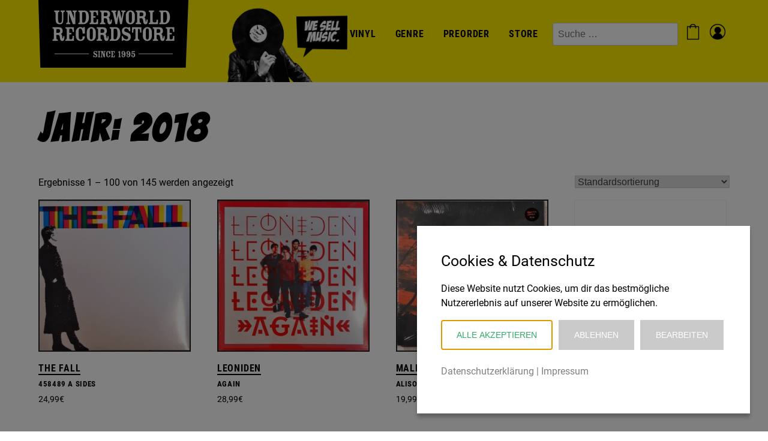

--- FILE ---
content_type: text/html; charset=UTF-8
request_url: https://underworld-records.de/jahr/2018/
body_size: 20472
content:
<!DOCTYPE html>

<html dir="ltr" lang="de" prefix="og: https://ogp.me/ns#">
	<head>
		<meta charset="UTF-8">
		<meta name="viewport" content="width=device-width, initial-scale=1">

		<title>2018 | Underworld Records</title>

		<!-- All in One SEO 4.9.3 - aioseo.com -->
	<meta name="robots" content="max-image-preview:large" />
	<link rel="canonical" href="https://underworld-records.de/jahr/2018/" />
	<link rel="next" href="https://underworld-records.de/jahr/2018/page/2/" />
	<meta name="generator" content="All in One SEO (AIOSEO) 4.9.3" />
		<script type="application/ld+json" class="aioseo-schema">
			{"@context":"https:\/\/schema.org","@graph":[{"@type":"BreadcrumbList","@id":"https:\/\/underworld-records.de\/jahr\/2018\/#breadcrumblist","itemListElement":[{"@type":"ListItem","@id":"https:\/\/underworld-records.de#listItem","position":1,"name":"Home","item":"https:\/\/underworld-records.de","nextItem":{"@type":"ListItem","@id":"https:\/\/underworld-records.de\/shop\/#listItem","name":"Shop"}},{"@type":"ListItem","@id":"https:\/\/underworld-records.de\/shop\/#listItem","position":2,"name":"Shop","item":"https:\/\/underworld-records.de\/shop\/","nextItem":{"@type":"ListItem","@id":"https:\/\/underworld-records.de\/jahr\/2018\/#listItem","name":"2018"},"previousItem":{"@type":"ListItem","@id":"https:\/\/underworld-records.de#listItem","name":"Home"}},{"@type":"ListItem","@id":"https:\/\/underworld-records.de\/jahr\/2018\/#listItem","position":3,"name":"2018","previousItem":{"@type":"ListItem","@id":"https:\/\/underworld-records.de\/shop\/#listItem","name":"Shop"}}]},{"@type":"CollectionPage","@id":"https:\/\/underworld-records.de\/jahr\/2018\/#collectionpage","url":"https:\/\/underworld-records.de\/jahr\/2018\/","name":"2018 | Underworld Records","inLanguage":"de-DE","isPartOf":{"@id":"https:\/\/underworld-records.de\/#website"},"breadcrumb":{"@id":"https:\/\/underworld-records.de\/jahr\/2018\/#breadcrumblist"}},{"@type":"Organization","@id":"https:\/\/underworld-records.de\/#organization","name":"Underworld Records","description":"We sell music.","url":"https:\/\/underworld-records.de\/","logo":{"@type":"ImageObject","url":"https:\/\/underworld-records.de\/wp-content\/uploads\/underworld-logo.png","@id":"https:\/\/underworld-records.de\/jahr\/2018\/#organizationLogo","width":500,"height":226},"image":{"@id":"https:\/\/underworld-records.de\/jahr\/2018\/#organizationLogo"}},{"@type":"WebSite","@id":"https:\/\/underworld-records.de\/#website","url":"https:\/\/underworld-records.de\/","name":"Underworld Records","description":"We sell music.","inLanguage":"de-DE","publisher":{"@id":"https:\/\/underworld-records.de\/#organization"}}]}
		</script>
		<!-- All in One SEO -->

<link rel="alternate" type="application/rss+xml" title="Underworld Records &raquo; Feed" href="https://underworld-records.de/feed/" />
<link rel="alternate" type="application/rss+xml" title="Underworld Records &raquo; Kommentar-Feed" href="https://underworld-records.de/comments/feed/" />
<link rel="alternate" type="application/rss+xml" title="Underworld Records &raquo; Jahr-Feed für 2018" href="https://underworld-records.de/jahr/2018/feed/" />
<style id='wp-img-auto-sizes-contain-inline-css' type='text/css'>
img:is([sizes=auto i],[sizes^="auto," i]){contain-intrinsic-size:3000px 1500px}
/*# sourceURL=wp-img-auto-sizes-contain-inline-css */
</style>
<style id='cc-fix-inline-css' type='text/css'>

        /* Fix Cookie Cracker */
        #cc-cookie-message button:not(:last-child) {
            margin-right: .7em !important;
            margin-bottom: .5rem !important;
        }
/*# sourceURL=cc-fix-inline-css */
</style>
<style id='wp-block-library-inline-css' type='text/css'>
:root{--wp-block-synced-color:#7a00df;--wp-block-synced-color--rgb:122,0,223;--wp-bound-block-color:var(--wp-block-synced-color);--wp-editor-canvas-background:#ddd;--wp-admin-theme-color:#007cba;--wp-admin-theme-color--rgb:0,124,186;--wp-admin-theme-color-darker-10:#006ba1;--wp-admin-theme-color-darker-10--rgb:0,107,160.5;--wp-admin-theme-color-darker-20:#005a87;--wp-admin-theme-color-darker-20--rgb:0,90,135;--wp-admin-border-width-focus:2px}@media (min-resolution:192dpi){:root{--wp-admin-border-width-focus:1.5px}}.wp-element-button{cursor:pointer}:root .has-very-light-gray-background-color{background-color:#eee}:root .has-very-dark-gray-background-color{background-color:#313131}:root .has-very-light-gray-color{color:#eee}:root .has-very-dark-gray-color{color:#313131}:root .has-vivid-green-cyan-to-vivid-cyan-blue-gradient-background{background:linear-gradient(135deg,#00d084,#0693e3)}:root .has-purple-crush-gradient-background{background:linear-gradient(135deg,#34e2e4,#4721fb 50%,#ab1dfe)}:root .has-hazy-dawn-gradient-background{background:linear-gradient(135deg,#faaca8,#dad0ec)}:root .has-subdued-olive-gradient-background{background:linear-gradient(135deg,#fafae1,#67a671)}:root .has-atomic-cream-gradient-background{background:linear-gradient(135deg,#fdd79a,#004a59)}:root .has-nightshade-gradient-background{background:linear-gradient(135deg,#330968,#31cdcf)}:root .has-midnight-gradient-background{background:linear-gradient(135deg,#020381,#2874fc)}:root{--wp--preset--font-size--normal:16px;--wp--preset--font-size--huge:42px}.has-regular-font-size{font-size:1em}.has-larger-font-size{font-size:2.625em}.has-normal-font-size{font-size:var(--wp--preset--font-size--normal)}.has-huge-font-size{font-size:var(--wp--preset--font-size--huge)}.has-text-align-center{text-align:center}.has-text-align-left{text-align:left}.has-text-align-right{text-align:right}.has-fit-text{white-space:nowrap!important}#end-resizable-editor-section{display:none}.aligncenter{clear:both}.items-justified-left{justify-content:flex-start}.items-justified-center{justify-content:center}.items-justified-right{justify-content:flex-end}.items-justified-space-between{justify-content:space-between}.screen-reader-text{border:0;clip-path:inset(50%);height:1px;margin:-1px;overflow:hidden;padding:0;position:absolute;width:1px;word-wrap:normal!important}.screen-reader-text:focus{background-color:#ddd;clip-path:none;color:#444;display:block;font-size:1em;height:auto;left:5px;line-height:normal;padding:15px 23px 14px;text-decoration:none;top:5px;width:auto;z-index:100000}html :where(.has-border-color){border-style:solid}html :where([style*=border-top-color]){border-top-style:solid}html :where([style*=border-right-color]){border-right-style:solid}html :where([style*=border-bottom-color]){border-bottom-style:solid}html :where([style*=border-left-color]){border-left-style:solid}html :where([style*=border-width]){border-style:solid}html :where([style*=border-top-width]){border-top-style:solid}html :where([style*=border-right-width]){border-right-style:solid}html :where([style*=border-bottom-width]){border-bottom-style:solid}html :where([style*=border-left-width]){border-left-style:solid}html :where(img[class*=wp-image-]){height:auto;max-width:100%}:where(figure){margin:0 0 1em}html :where(.is-position-sticky){--wp-admin--admin-bar--position-offset:var(--wp-admin--admin-bar--height,0px)}@media screen and (max-width:600px){html :where(.is-position-sticky){--wp-admin--admin-bar--position-offset:0px}}

/*# sourceURL=wp-block-library-inline-css */
</style><style id='wp-block-search-inline-css' type='text/css'>
.wp-block-search__button{margin-left:10px;word-break:normal}.wp-block-search__button.has-icon{line-height:0}.wp-block-search__button svg{height:1.25em;min-height:24px;min-width:24px;width:1.25em;fill:currentColor;vertical-align:text-bottom}:where(.wp-block-search__button){border:1px solid #ccc;padding:6px 10px}.wp-block-search__inside-wrapper{display:flex;flex:auto;flex-wrap:nowrap;max-width:100%}.wp-block-search__label{width:100%}.wp-block-search.wp-block-search__button-only .wp-block-search__button{box-sizing:border-box;display:flex;flex-shrink:0;justify-content:center;margin-left:0;max-width:100%}.wp-block-search.wp-block-search__button-only .wp-block-search__inside-wrapper{min-width:0!important;transition-property:width}.wp-block-search.wp-block-search__button-only .wp-block-search__input{flex-basis:100%;transition-duration:.3s}.wp-block-search.wp-block-search__button-only.wp-block-search__searchfield-hidden,.wp-block-search.wp-block-search__button-only.wp-block-search__searchfield-hidden .wp-block-search__inside-wrapper{overflow:hidden}.wp-block-search.wp-block-search__button-only.wp-block-search__searchfield-hidden .wp-block-search__input{border-left-width:0!important;border-right-width:0!important;flex-basis:0;flex-grow:0;margin:0;min-width:0!important;padding-left:0!important;padding-right:0!important;width:0!important}:where(.wp-block-search__input){appearance:none;border:1px solid #949494;flex-grow:1;font-family:inherit;font-size:inherit;font-style:inherit;font-weight:inherit;letter-spacing:inherit;line-height:inherit;margin-left:0;margin-right:0;min-width:3rem;padding:8px;text-decoration:unset!important;text-transform:inherit}:where(.wp-block-search__button-inside .wp-block-search__inside-wrapper){background-color:#fff;border:1px solid #949494;box-sizing:border-box;padding:4px}:where(.wp-block-search__button-inside .wp-block-search__inside-wrapper) .wp-block-search__input{border:none;border-radius:0;padding:0 4px}:where(.wp-block-search__button-inside .wp-block-search__inside-wrapper) .wp-block-search__input:focus{outline:none}:where(.wp-block-search__button-inside .wp-block-search__inside-wrapper) :where(.wp-block-search__button){padding:4px 8px}.wp-block-search.aligncenter .wp-block-search__inside-wrapper{margin:auto}.wp-block[data-align=right] .wp-block-search.wp-block-search__button-only .wp-block-search__inside-wrapper{float:right}
/*# sourceURL=https://underworld-records.de/wp-includes/blocks/search/style.min.css */
</style>
<link rel='stylesheet' id='wc-blocks-style-css' href='https://underworld-records.de/wp-content/plugins/woocommerce/assets/client/blocks/wc-blocks.css?ver=wc-10.4.3' type='text/css' media='all' />
<style id='global-styles-inline-css' type='text/css'>
:root{--wp--preset--aspect-ratio--square: 1;--wp--preset--aspect-ratio--4-3: 4/3;--wp--preset--aspect-ratio--3-4: 3/4;--wp--preset--aspect-ratio--3-2: 3/2;--wp--preset--aspect-ratio--2-3: 2/3;--wp--preset--aspect-ratio--16-9: 16/9;--wp--preset--aspect-ratio--9-16: 9/16;--wp--preset--color--black: #000000;--wp--preset--color--cyan-bluish-gray: #abb8c3;--wp--preset--color--white: #ffffff;--wp--preset--color--pale-pink: #f78da7;--wp--preset--color--vivid-red: #cf2e2e;--wp--preset--color--luminous-vivid-orange: #ff6900;--wp--preset--color--luminous-vivid-amber: #fcb900;--wp--preset--color--light-green-cyan: #7bdcb5;--wp--preset--color--vivid-green-cyan: #00d084;--wp--preset--color--pale-cyan-blue: #8ed1fc;--wp--preset--color--vivid-cyan-blue: #0693e3;--wp--preset--color--vivid-purple: #9b51e0;--wp--preset--gradient--vivid-cyan-blue-to-vivid-purple: linear-gradient(135deg,rgb(6,147,227) 0%,rgb(155,81,224) 100%);--wp--preset--gradient--light-green-cyan-to-vivid-green-cyan: linear-gradient(135deg,rgb(122,220,180) 0%,rgb(0,208,130) 100%);--wp--preset--gradient--luminous-vivid-amber-to-luminous-vivid-orange: linear-gradient(135deg,rgb(252,185,0) 0%,rgb(255,105,0) 100%);--wp--preset--gradient--luminous-vivid-orange-to-vivid-red: linear-gradient(135deg,rgb(255,105,0) 0%,rgb(207,46,46) 100%);--wp--preset--gradient--very-light-gray-to-cyan-bluish-gray: linear-gradient(135deg,rgb(238,238,238) 0%,rgb(169,184,195) 100%);--wp--preset--gradient--cool-to-warm-spectrum: linear-gradient(135deg,rgb(74,234,220) 0%,rgb(151,120,209) 20%,rgb(207,42,186) 40%,rgb(238,44,130) 60%,rgb(251,105,98) 80%,rgb(254,248,76) 100%);--wp--preset--gradient--blush-light-purple: linear-gradient(135deg,rgb(255,206,236) 0%,rgb(152,150,240) 100%);--wp--preset--gradient--blush-bordeaux: linear-gradient(135deg,rgb(254,205,165) 0%,rgb(254,45,45) 50%,rgb(107,0,62) 100%);--wp--preset--gradient--luminous-dusk: linear-gradient(135deg,rgb(255,203,112) 0%,rgb(199,81,192) 50%,rgb(65,88,208) 100%);--wp--preset--gradient--pale-ocean: linear-gradient(135deg,rgb(255,245,203) 0%,rgb(182,227,212) 50%,rgb(51,167,181) 100%);--wp--preset--gradient--electric-grass: linear-gradient(135deg,rgb(202,248,128) 0%,rgb(113,206,126) 100%);--wp--preset--gradient--midnight: linear-gradient(135deg,rgb(2,3,129) 0%,rgb(40,116,252) 100%);--wp--preset--font-size--small: 13px;--wp--preset--font-size--medium: 20px;--wp--preset--font-size--large: 36px;--wp--preset--font-size--x-large: 42px;--wp--preset--spacing--20: 0.44rem;--wp--preset--spacing--30: 0.67rem;--wp--preset--spacing--40: 1rem;--wp--preset--spacing--50: 1.5rem;--wp--preset--spacing--60: 2.25rem;--wp--preset--spacing--70: 3.38rem;--wp--preset--spacing--80: 5.06rem;--wp--preset--shadow--natural: 6px 6px 9px rgba(0, 0, 0, 0.2);--wp--preset--shadow--deep: 12px 12px 50px rgba(0, 0, 0, 0.4);--wp--preset--shadow--sharp: 6px 6px 0px rgba(0, 0, 0, 0.2);--wp--preset--shadow--outlined: 6px 6px 0px -3px rgb(255, 255, 255), 6px 6px rgb(0, 0, 0);--wp--preset--shadow--crisp: 6px 6px 0px rgb(0, 0, 0);}:where(.is-layout-flex){gap: 0.5em;}:where(.is-layout-grid){gap: 0.5em;}body .is-layout-flex{display: flex;}.is-layout-flex{flex-wrap: wrap;align-items: center;}.is-layout-flex > :is(*, div){margin: 0;}body .is-layout-grid{display: grid;}.is-layout-grid > :is(*, div){margin: 0;}:where(.wp-block-columns.is-layout-flex){gap: 2em;}:where(.wp-block-columns.is-layout-grid){gap: 2em;}:where(.wp-block-post-template.is-layout-flex){gap: 1.25em;}:where(.wp-block-post-template.is-layout-grid){gap: 1.25em;}.has-black-color{color: var(--wp--preset--color--black) !important;}.has-cyan-bluish-gray-color{color: var(--wp--preset--color--cyan-bluish-gray) !important;}.has-white-color{color: var(--wp--preset--color--white) !important;}.has-pale-pink-color{color: var(--wp--preset--color--pale-pink) !important;}.has-vivid-red-color{color: var(--wp--preset--color--vivid-red) !important;}.has-luminous-vivid-orange-color{color: var(--wp--preset--color--luminous-vivid-orange) !important;}.has-luminous-vivid-amber-color{color: var(--wp--preset--color--luminous-vivid-amber) !important;}.has-light-green-cyan-color{color: var(--wp--preset--color--light-green-cyan) !important;}.has-vivid-green-cyan-color{color: var(--wp--preset--color--vivid-green-cyan) !important;}.has-pale-cyan-blue-color{color: var(--wp--preset--color--pale-cyan-blue) !important;}.has-vivid-cyan-blue-color{color: var(--wp--preset--color--vivid-cyan-blue) !important;}.has-vivid-purple-color{color: var(--wp--preset--color--vivid-purple) !important;}.has-black-background-color{background-color: var(--wp--preset--color--black) !important;}.has-cyan-bluish-gray-background-color{background-color: var(--wp--preset--color--cyan-bluish-gray) !important;}.has-white-background-color{background-color: var(--wp--preset--color--white) !important;}.has-pale-pink-background-color{background-color: var(--wp--preset--color--pale-pink) !important;}.has-vivid-red-background-color{background-color: var(--wp--preset--color--vivid-red) !important;}.has-luminous-vivid-orange-background-color{background-color: var(--wp--preset--color--luminous-vivid-orange) !important;}.has-luminous-vivid-amber-background-color{background-color: var(--wp--preset--color--luminous-vivid-amber) !important;}.has-light-green-cyan-background-color{background-color: var(--wp--preset--color--light-green-cyan) !important;}.has-vivid-green-cyan-background-color{background-color: var(--wp--preset--color--vivid-green-cyan) !important;}.has-pale-cyan-blue-background-color{background-color: var(--wp--preset--color--pale-cyan-blue) !important;}.has-vivid-cyan-blue-background-color{background-color: var(--wp--preset--color--vivid-cyan-blue) !important;}.has-vivid-purple-background-color{background-color: var(--wp--preset--color--vivid-purple) !important;}.has-black-border-color{border-color: var(--wp--preset--color--black) !important;}.has-cyan-bluish-gray-border-color{border-color: var(--wp--preset--color--cyan-bluish-gray) !important;}.has-white-border-color{border-color: var(--wp--preset--color--white) !important;}.has-pale-pink-border-color{border-color: var(--wp--preset--color--pale-pink) !important;}.has-vivid-red-border-color{border-color: var(--wp--preset--color--vivid-red) !important;}.has-luminous-vivid-orange-border-color{border-color: var(--wp--preset--color--luminous-vivid-orange) !important;}.has-luminous-vivid-amber-border-color{border-color: var(--wp--preset--color--luminous-vivid-amber) !important;}.has-light-green-cyan-border-color{border-color: var(--wp--preset--color--light-green-cyan) !important;}.has-vivid-green-cyan-border-color{border-color: var(--wp--preset--color--vivid-green-cyan) !important;}.has-pale-cyan-blue-border-color{border-color: var(--wp--preset--color--pale-cyan-blue) !important;}.has-vivid-cyan-blue-border-color{border-color: var(--wp--preset--color--vivid-cyan-blue) !important;}.has-vivid-purple-border-color{border-color: var(--wp--preset--color--vivid-purple) !important;}.has-vivid-cyan-blue-to-vivid-purple-gradient-background{background: var(--wp--preset--gradient--vivid-cyan-blue-to-vivid-purple) !important;}.has-light-green-cyan-to-vivid-green-cyan-gradient-background{background: var(--wp--preset--gradient--light-green-cyan-to-vivid-green-cyan) !important;}.has-luminous-vivid-amber-to-luminous-vivid-orange-gradient-background{background: var(--wp--preset--gradient--luminous-vivid-amber-to-luminous-vivid-orange) !important;}.has-luminous-vivid-orange-to-vivid-red-gradient-background{background: var(--wp--preset--gradient--luminous-vivid-orange-to-vivid-red) !important;}.has-very-light-gray-to-cyan-bluish-gray-gradient-background{background: var(--wp--preset--gradient--very-light-gray-to-cyan-bluish-gray) !important;}.has-cool-to-warm-spectrum-gradient-background{background: var(--wp--preset--gradient--cool-to-warm-spectrum) !important;}.has-blush-light-purple-gradient-background{background: var(--wp--preset--gradient--blush-light-purple) !important;}.has-blush-bordeaux-gradient-background{background: var(--wp--preset--gradient--blush-bordeaux) !important;}.has-luminous-dusk-gradient-background{background: var(--wp--preset--gradient--luminous-dusk) !important;}.has-pale-ocean-gradient-background{background: var(--wp--preset--gradient--pale-ocean) !important;}.has-electric-grass-gradient-background{background: var(--wp--preset--gradient--electric-grass) !important;}.has-midnight-gradient-background{background: var(--wp--preset--gradient--midnight) !important;}.has-small-font-size{font-size: var(--wp--preset--font-size--small) !important;}.has-medium-font-size{font-size: var(--wp--preset--font-size--medium) !important;}.has-large-font-size{font-size: var(--wp--preset--font-size--large) !important;}.has-x-large-font-size{font-size: var(--wp--preset--font-size--x-large) !important;}
/*# sourceURL=global-styles-inline-css */
</style>

<style id='classic-theme-styles-inline-css' type='text/css'>
/*! This file is auto-generated */
.wp-block-button__link{color:#fff;background-color:#32373c;border-radius:9999px;box-shadow:none;text-decoration:none;padding:calc(.667em + 2px) calc(1.333em + 2px);font-size:1.125em}.wp-block-file__button{background:#32373c;color:#fff;text-decoration:none}
/*# sourceURL=/wp-includes/css/classic-themes.min.css */
</style>
<link rel='stylesheet' id='contact-form-7-css' href='https://underworld-records.de/wp-content/plugins/contact-form-7/includes/css/styles.css?ver=6.1.4' type='text/css' media='all' />
<link rel='stylesheet' id='woocommerce-layout-css' href='https://underworld-records.de/wp-content/plugins/woocommerce/assets/css/woocommerce-layout.css?ver=10.4.3' type='text/css' media='all' />
<link rel='stylesheet' id='woocommerce-smallscreen-css' href='https://underworld-records.de/wp-content/plugins/woocommerce/assets/css/woocommerce-smallscreen.css?ver=10.4.3' type='text/css' media='only screen and (max-width: 768px)' />
<link rel='stylesheet' id='woocommerce-general-css' href='https://underworld-records.de/wp-content/plugins/woocommerce/assets/css/woocommerce.css?ver=10.4.3' type='text/css' media='all' />
<style id='woocommerce-inline-inline-css' type='text/css'>
.woocommerce form .form-row .required { visibility: visible; }
/*# sourceURL=woocommerce-inline-inline-css */
</style>
<link rel='stylesheet' id='alg-wc-alfs-progress-css' href='https://underworld-records.de/wp-content/plugins/amount-left-free-shipping-woocommerce/includes/css/alg-wc-alfs-progress.min.css?ver=2.5.0' type='text/css' media='all' />
<link rel='stylesheet' id='normalize-css' href='https://underworld-records.de/wp-content/themes/underworld-records/css/normalize.css?ver=8.0.1' type='text/css' media='all' />
<link rel='stylesheet' id='hamburgers-css' href='https://underworld-records.de/wp-content/themes/underworld-records/css/hamburgers.css?ver=1' type='text/css' media='all' />
<link rel='stylesheet' id='theme-fonts-css' href='https://underworld-records.de/wp-content/themes/underworld-records/css/fonts.css?ver=1.1' type='text/css' media='all' />
<link rel='stylesheet' id='theme-styles-css' href='https://underworld-records.de/wp-content/themes/underworld-records/style.css?ver=2' type='text/css' media='all' />
<link rel='stylesheet' id='dashicons-css' href='https://underworld-records.de/wp-includes/css/dashicons.min.css?ver=6.9' type='text/css' media='all' />
<link rel='stylesheet' id='custom-styles-css' href='https://underworld-records.de/wp-content/themes/underworld-records/css/custom.css?ver=1.10' type='text/css' media='all' />
<link rel='stylesheet' id='woocommerce-gzd-layout-css' href='https://underworld-records.de/wp-content/plugins/woocommerce-germanized/build/static/layout-styles.css?ver=3.20.4' type='text/css' media='all' />
<style id='woocommerce-gzd-layout-inline-css' type='text/css'>
.woocommerce-checkout .shop_table { background-color: #eeeeee; } .product p.deposit-packaging-type { font-size: 1.25em !important; } p.woocommerce-shipping-destination { display: none; }
                .wc-gzd-nutri-score-value-a {
                    background: url(https://underworld-records.de/wp-content/plugins/woocommerce-germanized/assets/images/nutri-score-a.svg) no-repeat;
                }
                .wc-gzd-nutri-score-value-b {
                    background: url(https://underworld-records.de/wp-content/plugins/woocommerce-germanized/assets/images/nutri-score-b.svg) no-repeat;
                }
                .wc-gzd-nutri-score-value-c {
                    background: url(https://underworld-records.de/wp-content/plugins/woocommerce-germanized/assets/images/nutri-score-c.svg) no-repeat;
                }
                .wc-gzd-nutri-score-value-d {
                    background: url(https://underworld-records.de/wp-content/plugins/woocommerce-germanized/assets/images/nutri-score-d.svg) no-repeat;
                }
                .wc-gzd-nutri-score-value-e {
                    background: url(https://underworld-records.de/wp-content/plugins/woocommerce-germanized/assets/images/nutri-score-e.svg) no-repeat;
                }
            
/*# sourceURL=woocommerce-gzd-layout-inline-css */
</style>
<style id='wp-dynamic-css-cc-bottom-right-style-inline-css' type='text/css'>
#cc-cookie-message { position: fixed; right: 30px; bottom: 30px; width: 100%; max-height: calc(100vh - 60px); max-width: 555px; background-color: #ffffff; color: #000000; font-size: 16px; padding: 2.5rem; overflow: auto; box-shadow: 0 6px 6px rgba(0, 0, 0, 0.25); z-index: 9999; margin-left: 30px; }  .cc-cookie-section { border-bottom: 1px solid; padding-bottom: 20px; margin-bottom: 20px; }  #cc-cookie-message p:last-child { text-align: left!important; }  #cc-cookie-message button#cc-cookie-accept { margin-left: 0px; }  #cc-cookie-message button#cc-cookie-necessary.cc-is-style-link { margin: unset; }  .cc-cookie-links { margin: 10px 0 15px 0; }  @media screen and (max-width: 480px) { #cc-cookie-message { max-width: 100%; max-height: 100vh; width: 100%; left: 0; right: 0; bottom: 0; margin: 0 auto; }      #cc-cookie-message { padding: 2rem 2rem 1.5rem; } }
/*# sourceURL=wp-dynamic-css-cc-bottom-right-style-inline-css */
</style>
<style id='wp-dynamic-css-cc-dynamic-style-inline-css' type='text/css'>
#cc-cookie-overlay { display: block; height: 100%; width: 100%; position: fixed; background: rgba(0,0,0,0.5); z-index: 999; left: 0px; top: 0px; overflow-x: hidden; transition: all 0.5s ease 0s; }  #cc-cookie-message h4 { color: #000000; font-size: 25px; font-weight: 500; margin-bottom: 10px; margin-top: 0px; }  #cc-cookie-message ul { margin: 0; }  #cc-cookie-message li { width: 100% !important; display: block !important; }  #cc-cookie-message h5 { color: #000000; font-size: calc(25px - 50%); font-weight: 500; margin-bottom: 10px; margin-top: 0px; }  #cc-cookie-message p, #cc-cookie-message ul { color: #000000; font-size: 16px; line-height: 1.5em; margin: 1rem 0; padding-left: 0; }  #cc-cookie-message li { width: 49%; display: inline-block; }  #cc-cookie-message a, #cc-cookie-message button.cc-is-style-link{ border: none; color: #808080; text-decoration: none; font-size: 16px; padding-bottom: 2px; cursor: pointer; transition: all 0.3s ease-in; }  #cc-cookie-message button.cc-is-style-link { text-transform: none; background-color: initial; padding: initial; margin: initial; font-weight: initial; line-height: inherit; }  #cc-cookie-message button#cc-cookie-necessary:not(.cc-is-style-link) { color: #ffffff; background: #cacaca; }  #cc-cookie-message button#cc-cookie-necessary:not(.cc-is-style-link):hover, #cc-cookie-message button#cc-cookie-necessary:not(.cc-is-style-link):focus { color: #cacaca; background: #ffffff; border: 2px solid #cacaca; }  #cc-cookie-message #cc-cookie-necessary { color: #ffffff; }  #cc-cookie-message .cc-cookie-links, #cc-cookie-message .cc-cookie-links a { color: #808080; text-decoration: none; font-size: 16px; padding-bottom: 2px; cursor: pointer; transition: all 0.3s ease-in; }  #cc-cookie-message a:hover, #cc-cookie-message .cc-cookie-links a:hover, #cc-cookie-message button.cc-is-style-link:hover, #cc-cookie-message a:focus, #cc-cookie-message .cc-cookie-links a:focus, #cc-cookie-message button.cc-is-style-link:focus { color: #808080; text-decoration: underline; transition: all 0.3s ease-in; }  #cc-cookie-message button.cc-is-style-link:hover, #cc-cookie-message button.cc-is-style-link:focus { border: none; }  #cc-cookie-message label { cursor: pointer; }  #cc-cookie-description { margin: 0; }  #cc-cookie-message button { border: 2px solid transparent; background: #2FAC66; color: #ffffff; font-size: 14px; padding: 1rem 1.5rem; text-transform: uppercase; border-radius: 0; margin-right: 15px; margin-bottom: .5rem; cursor: pointer; transition: all 0.3s ease-in; }  #cc-cookie-message button:hover, #cc-cookie-message button:focus { border: 2px solid #2FAC66; background: #ffffff; color: #2FAC66; }  #cc-cookie-message button:last-child { margin-right: 0; }  #cc-cookie-message button:hover { transition: all 0.3s ease-in; }  button#cc-cookie-advanced { background: #cacaca; color: #ffffff; font-size: 14px; }  button#cc-cookie-advanced:hover, button#cc-cookie-advanced:focus { background: #ffffff; color: #cacaca; border: 2px solid #cacaca; transition: all 0.3s ease-in; }  #cc-cookie-message button:disabled { opacity: 0.3; }  button#cc-cookie-necessary.cc-is-style-link { display: block; margin-left: auto; margin-right: auto; }  #cc-cookie-types { padding-top: 20px; }  .is-advanced #cc-cookie-accept-selection { display: none !important; }  .is-advanced .cc-group-headline { font-weight: bold; }  .cc-cookie-section > p { margin-bottom: 0; }  #cc-cookie-message input[type="checkbox"] { float: none; margin-top: 0; margin-right: 5px; }  .cc-row.cc-row-accept .cc-value { align-content: center; display: flex; }  #cc-cookie-message .cc-status { display: inline-block; }  #cc-cookie-message .cc-status .cc-status-checked, #cc-cookie-message input.cc_cookie[type=checkbox]:checked + .cc-status .cc-status-unchecked { display: none; }  #cc-cookie-message input.cc_cookie[type=checkbox]:checked + .cc-status .cc-status-checked { display: inline-block; }  .cc-cookie-details .cc-row { display: flex; overflow-wrap: anywhere; }  .cc-cookie-details .cc-prop { flex: 0 0 40%; max-width: 40%; font-weight: bold; }  .cc-cookie-details .cc-value a { font-size: 100% !important; }  #cc-all-marketing-cookies, #cc-all-statistics-cookies, #cc-all-external-media-cookies { margin-right: 5px; }  .cc-cookie-detailed { display: none; margin-top: 15px; }  .cc-cookie-detailed li { padding-left: 1.5rem; }  .theme-wordpress-theme-atomion input.cc_checkbox { opacity: 0; display: inline-block; }  .theme-wordpress-theme-atomion #cc-cookie-message input[type="checkbox"].cc_checkbox { margin-right: 0; }  @media screen and (max-width: 480px) { .cc-cookie-details .cc-row { flex-direction: column; }      .cc-cookie-details .cc-prop { flex: 0 0 100%; max-width: 100%; }      #cc-cookie-message button { width: 100%; margin-right: 0; } }    p.cc_accept_box { background: #EFEFEF; padding: 3rem; display: flex; flex-wrap: wrap; flex-flow: column; align-items: center; }    @media print { #cc-cookie-message,      #cc-cookie-overlay { display: none !important; }  }
/*# sourceURL=wp-dynamic-css-cc-dynamic-style-inline-css */
</style>
<!--n2css--><!--n2js--><script type="text/javascript" src="https://underworld-records.de/wp-includes/js/jquery/jquery.min.js?ver=3.7.1" id="jquery-core-js"></script>
<script type="text/javascript" src="https://underworld-records.de/wp-includes/js/jquery/jquery-migrate.min.js?ver=3.4.1" id="jquery-migrate-js"></script>
<script type="text/javascript" src="https://underworld-records.de/wp-content/plugins/woocommerce/assets/js/jquery-blockui/jquery.blockUI.min.js?ver=2.7.0-wc.10.4.3" id="wc-jquery-blockui-js" defer="defer" data-wp-strategy="defer"></script>
<script type="text/javascript" id="wc-add-to-cart-js-extra">
/* <![CDATA[ */
var wc_add_to_cart_params = {"ajax_url":"/wp-admin/admin-ajax.php","wc_ajax_url":"/?wc-ajax=%%endpoint%%","i18n_view_cart":"Warenkorb anzeigen","cart_url":"https://underworld-records.de/warenkorb/","is_cart":"","cart_redirect_after_add":"no"};
//# sourceURL=wc-add-to-cart-js-extra
/* ]]> */
</script>
<script type="text/javascript" src="https://underworld-records.de/wp-content/plugins/woocommerce/assets/js/frontend/add-to-cart.min.js?ver=10.4.3" id="wc-add-to-cart-js" defer="defer" data-wp-strategy="defer"></script>
<script type="text/javascript" src="https://underworld-records.de/wp-content/plugins/woocommerce/assets/js/js-cookie/js.cookie.min.js?ver=2.1.4-wc.10.4.3" id="wc-js-cookie-js" defer="defer" data-wp-strategy="defer"></script>
<script type="text/javascript" id="woocommerce-js-extra">
/* <![CDATA[ */
var woocommerce_params = {"ajax_url":"/wp-admin/admin-ajax.php","wc_ajax_url":"/?wc-ajax=%%endpoint%%","i18n_password_show":"Passwort anzeigen","i18n_password_hide":"Passwort ausblenden"};
//# sourceURL=woocommerce-js-extra
/* ]]> */
</script>
<script type="text/javascript" src="https://underworld-records.de/wp-content/plugins/woocommerce/assets/js/frontend/woocommerce.min.js?ver=10.4.3" id="woocommerce-js" defer="defer" data-wp-strategy="defer"></script>
<script type="text/javascript" id="cc-ihavecookies-js-js-extra">
/* <![CDATA[ */
var cc_cookie = {"cookie_name":"cookie-cracker_1","cookie_set":"","cookie_version":"1","headline":"Cookies & Datenschutz","description_text":"Diese Website nutzt Cookies, um dir das bestm\u00f6gliche Nutzererlebnis auf unserer Website zu erm\u00f6glichen.","layout":"bottom-right","expiration_time":"90","privacy_page":"https://underworld-records.de/datenschutzerklaerung/","privacy_page_label":"Datenschutzerkl\u00e4rung","imprint_page":"https://underworld-records.de/impressum/","imprint_page_label":"Impressum","accept_button_order":"1","accept_button_text":"Alle akzeptieren","accept_selection_order":"4","accept_selection":"Auswahl akzeptieren","customize_button_order":"3","customize_button_text":"Bearbeiten","necessary_button_order":"2","necessary_button_type":"type-button","necessary_button_text":"Ablehnen","cookie_type_title":"W\u00e4hle die Cookies, die du akzeptieren m\u00f6chtest","necessary":"","necessary_desc":"","checkedLabel":"An","uncheckedLabel":"Aus","embed_on":"off","tracking_codes":"","more_information":"Mehr Informationen","less_information":"Weniger Informationen","groups":{"internal_type":"custom","initial_checked":"off","necessary":"on","0":{"id":"technischnotwendig","description":"Diese Cookies sind technisch notwendig und f\u00fcr die Nutzung der Website erforderlich.","initial_checked":1,"necessary":1,"internal_type":"system","headline":"Technisch notwendig"},"1":{"id":"statistiken","description":"Statistik-Cookies sammeln anonymisierte Informationen. Diese Informationen helfen uns zu verstehen, wie Besucher unsere Website nutzen.","initial_checked":0,"necessary":0,"headline":"Statistiken"},"2":{"id":"marketing","description":"Marketing-Cookies werden f\u00fcr Marketingma\u00dfnahmen verwendet, z.B. um personalisierte Werbeinhalte bereitzustellen.","initial_checked":0,"necessary":0,"headline":"Marketing"},"3":{"id":"externemedien","description":"Diese Cookies werden von externen Anbietern gesetzt, um deren Dienste, wie z.B. das Einbetten von Inhalten fremder Websites, zu nutzen.","initial_checked":0,"necessary":0,"headline":"Externe Medien"}},"cookieLabelName":"Name","cookieLabelProvider":"Provider","cookieLabelUsage":"Nutzung","cookieLabelCookies":"Cookies","cookieLabelAccept":"Akzeptieren","cookieLabelPrivacyLink":"Datenschutzerkl\u00e4rung","cookieLabelLifetime":"Laufzeit","ajaxUrl":"https://underworld-records.de/wp-admin/admin-ajax.php","assetsUrl":"https://underworld-records.de/wp-content/plugins/cookie-cracker/assets","is_preview":"","nonce_field":"471535936c","cc_groups":[{"id":"technischnotwendig","description":"Diese Cookies sind technisch notwendig und f\u00fcr die Nutzung der Website erforderlich.","initial_checked":1,"necessary":1,"internal_type":"system","headline":"Technisch notwendig","index":"technischnotwendig","scriptCount":3},{"id":"statistiken","description":"Statistik-Cookies sammeln anonymisierte Informationen. Diese Informationen helfen uns zu verstehen, wie Besucher unsere Website nutzen.","initial_checked":0,"necessary":0,"headline":"Statistiken","index":"statistiken","scriptCount":0},{"id":"marketing","description":"Marketing-Cookies werden f\u00fcr Marketingma\u00dfnahmen verwendet, z.B. um personalisierte Werbeinhalte bereitzustellen.","initial_checked":0,"necessary":0,"headline":"Marketing","index":"marketing","scriptCount":0},{"id":"externemedien","description":"Diese Cookies werden von externen Anbietern gesetzt, um deren Dienste, wie z.B. das Einbetten von Inhalten fremder Websites, zu nutzen.","initial_checked":0,"necessary":0,"headline":"Externe Medien","index":"externemedien","scriptCount":0}],"cc_scripts":{"technischnotwendig":[{"id":"cookie-cracker","internal_type":"system","label":"Cookie Cracker","cookie_group":"technischnotwendig","provider":"Eigent\u00fcmer dieser Website","cookies":"cookie-cracker_1, cookie-cracker_1_prefs","lifetime":"90 Tage","privacy_link":"","description":"Speichert die Einstellungen Ihrer Cookie-Auswahl.","optin_code":""},{"id":"woocommerce","internal_type":"custom","label":"WooCommerce","cookie_group":"technischnotwendig","provider":"Eigent\u00fcmer dieser Website","cookies":"woocommerce_cart_hash, woocommerce_items_in_cart, wp_woocommerce_session_, woocommerce_recently_viewed, store_notice[notice id]","lifetime":"Sitzung 2 Tage","privacy_link":"","description":"Die Cookies werden ben\u00f6tigt, um festzustellen, ob sich der Inhalt des Warenkorbs, oder andere Daten \u00e4ndern. Enth\u00e4lt einen eindeutigen Code f\u00fcr jeden Kunden, so dass Warenkorbdaten aus der Datenbank dem korrekten Kunden zugeordnet werden k\u00f6nnen. Erm\u00f6glicht es den Kunden, die Shop-Benachrichtigungen auszublenden.","optin_code":""},{"id":"wordPress-user-login","internal_type":"custom","label":"WordPress Login","cookie_group":"technischnotwendig","provider":"Eigent\u00fcmer dieser Website","cookies":"wordpress_*, wordpress_logged_in_*, wp-settings-*-*, wordpress_test_cookie","lifetime":"Sitzung","privacy_link":"","description":"Die Cookies speichern die Anmeldedaten eines angemeldeten Benutzers als Hash, Anmeldestatus und Benutzer-ID sowie benutzerbezogene Einstellungen f\u00fcr das WordPress Backend.","optin_code":""}]},"is_imprint":"","same_site":"Lax"};
//# sourceURL=cc-ihavecookies-js-js-extra
/* ]]> */
</script>
<script type="text/javascript" src="https://underworld-records.de/wp-content/plugins/cookie-cracker/assets/cc-ihavecookies.min.js?ver=1.1" id="cc-ihavecookies-js-js"></script>
<script type="text/javascript" id="cc-cookie-js-js-extra">
/* <![CDATA[ */
var cc_cookie = {"cookie_name":"cookie-cracker_1","cookie_set":"","cookie_version":"1","headline":"Cookies & Datenschutz","description_text":"Diese Website nutzt Cookies, um dir das bestm\u00f6gliche Nutzererlebnis auf unserer Website zu erm\u00f6glichen.","layout":"bottom-right","expiration_time":"90","privacy_page":"https://underworld-records.de/datenschutzerklaerung/","privacy_page_label":"Datenschutzerkl\u00e4rung","imprint_page":"https://underworld-records.de/impressum/","imprint_page_label":"Impressum","accept_button_order":"1","accept_button_text":"Alle akzeptieren","accept_selection_order":"4","accept_selection":"Auswahl akzeptieren","customize_button_order":"3","customize_button_text":"Bearbeiten","necessary_button_order":"2","necessary_button_type":"type-button","necessary_button_text":"Ablehnen","cookie_type_title":"W\u00e4hle die Cookies, die du akzeptieren m\u00f6chtest","necessary":"","necessary_desc":"","checkedLabel":"An","uncheckedLabel":"Aus","embed_on":"off","tracking_codes":"","more_information":"Mehr Informationen","less_information":"Weniger Informationen","groups":{"internal_type":"custom","initial_checked":"off","necessary":"on","0":{"id":"technischnotwendig","description":"Diese Cookies sind technisch notwendig und f\u00fcr die Nutzung der Website erforderlich.","initial_checked":1,"necessary":1,"internal_type":"system","headline":"Technisch notwendig"},"1":{"id":"statistiken","description":"Statistik-Cookies sammeln anonymisierte Informationen. Diese Informationen helfen uns zu verstehen, wie Besucher unsere Website nutzen.","initial_checked":0,"necessary":0,"headline":"Statistiken"},"2":{"id":"marketing","description":"Marketing-Cookies werden f\u00fcr Marketingma\u00dfnahmen verwendet, z.B. um personalisierte Werbeinhalte bereitzustellen.","initial_checked":0,"necessary":0,"headline":"Marketing"},"3":{"id":"externemedien","description":"Diese Cookies werden von externen Anbietern gesetzt, um deren Dienste, wie z.B. das Einbetten von Inhalten fremder Websites, zu nutzen.","initial_checked":0,"necessary":0,"headline":"Externe Medien"}},"cookieLabelName":"Name","cookieLabelProvider":"Provider","cookieLabelUsage":"Nutzung","cookieLabelCookies":"Cookies","cookieLabelAccept":"Akzeptieren","cookieLabelPrivacyLink":"Datenschutzerkl\u00e4rung","cookieLabelLifetime":"Laufzeit","ajaxUrl":"https://underworld-records.de/wp-admin/admin-ajax.php","assetsUrl":"https://underworld-records.de/wp-content/plugins/cookie-cracker/assets","is_preview":"","nonce_field":"471535936c","cc_groups":[{"id":"technischnotwendig","description":"Diese Cookies sind technisch notwendig und f\u00fcr die Nutzung der Website erforderlich.","initial_checked":1,"necessary":1,"internal_type":"system","headline":"Technisch notwendig","index":"technischnotwendig","scriptCount":3},{"id":"statistiken","description":"Statistik-Cookies sammeln anonymisierte Informationen. Diese Informationen helfen uns zu verstehen, wie Besucher unsere Website nutzen.","initial_checked":0,"necessary":0,"headline":"Statistiken","index":"statistiken","scriptCount":0},{"id":"marketing","description":"Marketing-Cookies werden f\u00fcr Marketingma\u00dfnahmen verwendet, z.B. um personalisierte Werbeinhalte bereitzustellen.","initial_checked":0,"necessary":0,"headline":"Marketing","index":"marketing","scriptCount":0},{"id":"externemedien","description":"Diese Cookies werden von externen Anbietern gesetzt, um deren Dienste, wie z.B. das Einbetten von Inhalten fremder Websites, zu nutzen.","initial_checked":0,"necessary":0,"headline":"Externe Medien","index":"externemedien","scriptCount":0}],"cc_scripts":{"technischnotwendig":[{"id":"cookie-cracker","internal_type":"system","label":"Cookie Cracker","cookie_group":"technischnotwendig","provider":"Eigent\u00fcmer dieser Website","cookies":"cookie-cracker_1, cookie-cracker_1_prefs","lifetime":"90 Tage","privacy_link":"","description":"Speichert die Einstellungen Ihrer Cookie-Auswahl.","optin_code":""},{"id":"woocommerce","internal_type":"custom","label":"WooCommerce","cookie_group":"technischnotwendig","provider":"Eigent\u00fcmer dieser Website","cookies":"woocommerce_cart_hash, woocommerce_items_in_cart, wp_woocommerce_session_, woocommerce_recently_viewed, store_notice[notice id]","lifetime":"Sitzung 2 Tage","privacy_link":"","description":"Die Cookies werden ben\u00f6tigt, um festzustellen, ob sich der Inhalt des Warenkorbs, oder andere Daten \u00e4ndern. Enth\u00e4lt einen eindeutigen Code f\u00fcr jeden Kunden, so dass Warenkorbdaten aus der Datenbank dem korrekten Kunden zugeordnet werden k\u00f6nnen. Erm\u00f6glicht es den Kunden, die Shop-Benachrichtigungen auszublenden.","optin_code":""},{"id":"wordPress-user-login","internal_type":"custom","label":"WordPress Login","cookie_group":"technischnotwendig","provider":"Eigent\u00fcmer dieser Website","cookies":"wordpress_*, wordpress_logged_in_*, wp-settings-*-*, wordpress_test_cookie","lifetime":"Sitzung","privacy_link":"","description":"Die Cookies speichern die Anmeldedaten eines angemeldeten Benutzers als Hash, Anmeldestatus und Benutzer-ID sowie benutzerbezogene Einstellungen f\u00fcr das WordPress Backend.","optin_code":""}]},"is_imprint":"","same_site":"Lax"};
//# sourceURL=cc-cookie-js-js-extra
/* ]]> */
</script>
<script type="text/javascript" src="https://underworld-records.de/wp-content/plugins/cookie-cracker/assets/cc-cookies.min.js?ver=1.1" id="cc-cookie-js-js"></script>
<link rel="https://api.w.org/" href="https://underworld-records.de/wp-json/" /><link rel="EditURI" type="application/rsd+xml" title="RSD" href="https://underworld-records.de/xmlrpc.php?rsd" />
<meta name="generator" content="WordPress 6.9" />
<meta name="generator" content="WooCommerce 10.4.3" />
	<noscript><style>.woocommerce-product-gallery{ opacity: 1 !important; }</style></noscript>
	<link rel="icon" href="https://underworld-records.de/wp-content/uploads/cropped-we-sell-music-32x32.png" sizes="32x32" />
<link rel="icon" href="https://underworld-records.de/wp-content/uploads/cropped-we-sell-music-192x192.png" sizes="192x192" />
<link rel="apple-touch-icon" href="https://underworld-records.de/wp-content/uploads/cropped-we-sell-music-180x180.png" />
<meta name="msapplication-TileImage" content="https://underworld-records.de/wp-content/uploads/cropped-we-sell-music-270x270.png" />
	</head>

	<body class="archive tax-pa_jahr term-8297 wp-custom-logo wp-theme-underworld-records theme-underworld-records woocommerce woocommerce-page woocommerce-no-js">
	<div class="site">
		<header class="site-header">
			<div class="width">
				<div class="site-branding">
					<a href="https://underworld-records.de/" class="custom-logo-link" rel="home"><img width="500" height="226" src="https://underworld-records.de/wp-content/uploads/underworld-logo.png" class="custom-logo" alt="Underworld Records" decoding="async" fetchpriority="high" srcset="https://underworld-records.de/wp-content/uploads/underworld-logo.png 500w, https://underworld-records.de/wp-content/uploads/underworld-logo-300x136.png 300w" sizes="(max-width: 500px) 100vw, 500px" /></a>				</div>

				<div class="site-navigation">
					<button class="menu-toggle hamburger hamburger--collapse">
						<span class="hamburger-box">
							<span class="hamburger-inner"></span>
						</span>
					</button>
					<nav class="main-navigation">
						<div class="menu-hauptnavigation-container"><ul id="menu-hauptnavigation" class="menu"><li id="menu-item-28" class="menu-item menu-item-type-post_type menu-item-object-page menu-item-28"><a href="https://underworld-records.de/shop/">Vinyl</a></li>
<li id="menu-item-510" class="menu-item menu-item-type-post_type menu-item-object-page menu-item-510"><a href="https://underworld-records.de/genre/">Genre</a></li>
<li id="menu-item-6282" class="menu-item menu-item-type-custom menu-item-object-custom menu-item-6282"><a href="https://underworld-records.de/?s=preorder&#038;post_type=product">Preorder</a></li>
<li id="menu-item-1488" class="menu-item menu-item-type-post_type menu-item-object-page menu-item-1488"><a href="https://underworld-records.de/ladengeschaeft/">Store</a></li>
</ul></div>					</nav>
									<form role="search" method="get" action="https://underworld-records.de/" class="wp-block-search__no-button wp-block-search"    ><label class="wp-block-search__label screen-reader-text" for="wp-block-search__input-1" >Suche</label><div class="wp-block-search__inside-wrapper" ><input class="wp-block-search__input" id="wp-block-search__input-1" placeholder="Suche …" value="" type="search" name="s" required /><input type="hidden" name="post_type" value="product" /></div></form><div class="buttons">
    <a href="/warenkorb"><img decoding="async" src="/wp-content/uploads/cart.png" alt="Warenkorb" /></a>
    <a href="/mein-konto"><img decoding="async" src="/wp-content/uploads/profile.png" alt="Konto" /></a>
</div>								</div>
			</div>
		</header>
<div id="primary" class="content-area"><main id="main" class="site-main" role="main"><div class="width"><header class="woocommerce-products-header">
			<h1 class="woocommerce-products-header__title page-title">Jahr: 2018</h1>
	
	</header>
<div class="woocommerce-notices-wrapper"></div><p class="woocommerce-result-count" role="alert" aria-relevant="all" >
	Ergebnisse 1 – 100 von 145 werden angezeigt</p>
<form class="woocommerce-ordering" method="get">
		<select
		name="orderby"
		class="orderby"
					aria-label="Shop-Reihenfolge"
			>
					<option value="menu_order"  selected='selected'>Standardsortierung</option>
					<option value="popularity" >Nach Beliebtheit sortiert</option>
					<option value="date" >Nach Aktualität sortieren</option>
					<option value="price" >Nach Preis sortieren: aufsteigend</option>
					<option value="price-desc" >Nach Preis sortieren: absteigend</option>
			</select>
	<input type="hidden" name="paged" value="1" />
	</form>
<ul class="products columns-4">
<li class="product type-product post-2013 status-publish first instock product_cat-rock has-post-thumbnail taxable shipping-taxable purchasable product-type-simple">
	<a href="https://underworld-records.de/produkt/458489-a-sides/" class="woocommerce-LoopProduct-link woocommerce-loop-product__link"><img width="300" height="300" src="https://underworld-records.de/wp-content/uploads/2021_12_30-12_46-Office-Lens-300x300.jpg" class="attachment-woocommerce_thumbnail size-woocommerce_thumbnail" alt="2021_12_30 12_46 Office Lens" decoding="async" srcset="https://underworld-records.de/wp-content/uploads/2021_12_30-12_46-Office-Lens-300x300.jpg 300w, https://underworld-records.de/wp-content/uploads/2021_12_30-12_46-Office-Lens-150x150.jpg 150w, https://underworld-records.de/wp-content/uploads/2021_12_30-12_46-Office-Lens-100x100.jpg 100w" sizes="(max-width: 300px) 100vw, 300px" /><div class="product-artist"><span class="underline">The Fall</span></div><h2 class="woocommerce-loop-product__title">458489 A Sides</h2>
	<span class="price"><span class="woocommerce-Price-amount amount"><bdi>24,99<span class="woocommerce-Price-currencySymbol">&euro;</span></bdi></span></span>



</a>
</li>
<li class="product type-product post-795 status-publish instock product_cat-rock has-post-thumbnail taxable shipping-taxable purchasable product-type-simple">
	<a href="https://underworld-records.de/produkt/again/" class="woocommerce-LoopProduct-link woocommerce-loop-product__link"><img width="300" height="300" src="https://underworld-records.de/wp-content/uploads/2021_11_04-15_01-Office-Lens-1-300x300.jpg" class="attachment-woocommerce_thumbnail size-woocommerce_thumbnail" alt="2021_11_04 15_01 Office Lens (1)" decoding="async" srcset="https://underworld-records.de/wp-content/uploads/2021_11_04-15_01-Office-Lens-1-300x300.jpg 300w, https://underworld-records.de/wp-content/uploads/2021_11_04-15_01-Office-Lens-1-150x150.jpg 150w, https://underworld-records.de/wp-content/uploads/2021_11_04-15_01-Office-Lens-1-100x100.jpg 100w" sizes="(max-width: 300px) 100vw, 300px" /><div class="product-artist"><span class="underline">Leoniden</span></div><h2 class="woocommerce-loop-product__title">Again</h2>
	<span class="price"><span class="woocommerce-Price-amount amount"><bdi>28,99<span class="woocommerce-Price-currencySymbol">&euro;</span></bdi></span></span>



</a>
</li>
<li class="product type-product post-3315 status-publish instock product_cat-rock has-post-thumbnail taxable shipping-taxable purchasable product-type-simple">
	<a href="https://underworld-records.de/produkt/aliso/" class="woocommerce-LoopProduct-link woocommerce-loop-product__link"><img width="300" height="300" src="https://underworld-records.de/wp-content/uploads/2022_03_09-18_16-Office-Lens-300x300.jpg" class="attachment-woocommerce_thumbnail size-woocommerce_thumbnail" alt="2022_03_09 18_16 Office Lens" decoding="async" srcset="https://underworld-records.de/wp-content/uploads/2022_03_09-18_16-Office-Lens-300x300.jpg 300w, https://underworld-records.de/wp-content/uploads/2022_03_09-18_16-Office-Lens-150x150.jpg 150w, https://underworld-records.de/wp-content/uploads/2022_03_09-18_16-Office-Lens-100x100.jpg 100w" sizes="(max-width: 300px) 100vw, 300px" /><div class="product-artist"><span class="underline">Malena Zavala</span></div><h2 class="woocommerce-loop-product__title">Aliso</h2>
	<span class="price"><span class="woocommerce-Price-amount amount"><bdi>19,99<span class="woocommerce-Price-currencySymbol">&euro;</span></bdi></span></span>



</a>
</li>
<li class="product type-product post-14386 status-publish last instock product_cat-rock taxable shipping-taxable purchasable product-type-simple">
	<a href="https://underworld-records.de/produkt/an-end-has-a-start/" class="woocommerce-LoopProduct-link woocommerce-loop-product__link"><img width="300" height="300" src="https://underworld-records.de/wp-content/uploads/woocommerce-placeholder-300x300.png" class="woocommerce-placeholder wp-post-image" alt="Platzhalter" decoding="async" loading="lazy" srcset="https://underworld-records.de/wp-content/uploads/woocommerce-placeholder-300x300.png 300w, https://underworld-records.de/wp-content/uploads/woocommerce-placeholder-100x100.png 100w, https://underworld-records.de/wp-content/uploads/woocommerce-placeholder-600x600.png 600w, https://underworld-records.de/wp-content/uploads/woocommerce-placeholder-1024x1024.png 1024w, https://underworld-records.de/wp-content/uploads/woocommerce-placeholder-150x150.png 150w, https://underworld-records.de/wp-content/uploads/woocommerce-placeholder-768x768.png 768w, https://underworld-records.de/wp-content/uploads/woocommerce-placeholder.png 1200w" sizes="auto, (max-width: 300px) 100vw, 300px" /><div class="product-artist"><span class="underline">Editors</span></div><h2 class="woocommerce-loop-product__title">An End Has A Start</h2>
	<span class="price"><span class="woocommerce-Price-amount amount"><bdi>26,99<span class="woocommerce-Price-currencySymbol">&euro;</span></bdi></span></span>



</a>
</li>
<li class="product type-product post-1814 status-publish first instock product_cat-rock has-post-thumbnail taxable shipping-taxable purchasable product-type-simple">
	<a href="https://underworld-records.de/produkt/arcade-fire/" class="woocommerce-LoopProduct-link woocommerce-loop-product__link"><img width="300" height="300" src="https://underworld-records.de/wp-content/uploads/2021_12_16_18_44_Office_Lens_-1-1-300x300.jpg" class="attachment-woocommerce_thumbnail size-woocommerce_thumbnail" alt="2021_12_16_18_44_Office_Lens_(1)[1]" decoding="async" loading="lazy" srcset="https://underworld-records.de/wp-content/uploads/2021_12_16_18_44_Office_Lens_-1-1-300x300.jpg 300w, https://underworld-records.de/wp-content/uploads/2021_12_16_18_44_Office_Lens_-1-1-150x150.jpg 150w, https://underworld-records.de/wp-content/uploads/2021_12_16_18_44_Office_Lens_-1-1-768x768.jpg 768w, https://underworld-records.de/wp-content/uploads/2021_12_16_18_44_Office_Lens_-1-1-600x600.jpg 600w, https://underworld-records.de/wp-content/uploads/2021_12_16_18_44_Office_Lens_-1-1-100x100.jpg 100w, https://underworld-records.de/wp-content/uploads/2021_12_16_18_44_Office_Lens_-1-1.jpg 1023w" sizes="auto, (max-width: 300px) 100vw, 300px" /><div class="product-artist"><span class="underline">Arcade Fire</span></div><h2 class="woocommerce-loop-product__title">Arcade Fire</h2>
	<span class="price"><span class="woocommerce-Price-amount amount"><bdi>19,99<span class="woocommerce-Price-currencySymbol">&euro;</span></bdi></span></span>



</a>
</li>
<li class="product type-product post-3667 status-publish instock product_cat-pop product_cat-rock has-post-thumbnail taxable shipping-taxable purchasable product-type-simple">
	<a href="https://underworld-records.de/produkt/arrhythmia/" class="woocommerce-LoopProduct-link woocommerce-loop-product__link"><img width="300" height="300" src="https://underworld-records.de/wp-content/uploads/2022_03_25-13_28-Office-Lens-300x300.jpg" class="attachment-woocommerce_thumbnail size-woocommerce_thumbnail" alt="2022_03_25 13_28 Office Lens" decoding="async" loading="lazy" srcset="https://underworld-records.de/wp-content/uploads/2022_03_25-13_28-Office-Lens-300x300.jpg 300w, https://underworld-records.de/wp-content/uploads/2022_03_25-13_28-Office-Lens-150x150.jpg 150w, https://underworld-records.de/wp-content/uploads/2022_03_25-13_28-Office-Lens-100x100.jpg 100w" sizes="auto, (max-width: 300px) 100vw, 300px" /><div class="product-artist"><span class="underline">Stuart A. Staples</span></div><h2 class="woocommerce-loop-product__title">Arrhythmia</h2>
	<span class="price"><span class="woocommerce-Price-amount amount"><bdi>20,98<span class="woocommerce-Price-currencySymbol">&euro;</span></bdi></span></span>



</a>
</li>
<li class="product type-product post-14519 status-publish instock product_cat-hip-hop has-post-thumbnail taxable shipping-taxable purchasable product-type-simple">
	<a href="https://underworld-records.de/produkt/astroworld/" class="woocommerce-LoopProduct-link woocommerce-loop-product__link"><img width="300" height="300" src="https://underworld-records.de/wp-content/uploads/22651_Product-300x300.jpg" class="attachment-woocommerce_thumbnail size-woocommerce_thumbnail" alt="2025_03_12 10_44 Office Lens (1).jpg" decoding="async" loading="lazy" srcset="https://underworld-records.de/wp-content/uploads/22651_Product-300x300.jpg 300w, https://underworld-records.de/wp-content/uploads/22651_Product-150x150.jpg 150w, https://underworld-records.de/wp-content/uploads/22651_Product-100x100.jpg 100w" sizes="auto, (max-width: 300px) 100vw, 300px" /><div class="product-artist"><span class="underline">Travis Scott (2)</span></div><h2 class="woocommerce-loop-product__title">Astroworld</h2>
	<span class="price"><span class="woocommerce-Price-amount amount"><bdi>29,99<span class="woocommerce-Price-currencySymbol">&euro;</span></bdi></span></span>



</a>
</li>
<li class="product type-product post-8305 status-publish last instock product_cat-rock has-post-thumbnail taxable shipping-taxable purchasable product-type-simple">
	<a href="https://underworld-records.de/produkt/automatic-midnight/" class="woocommerce-LoopProduct-link woocommerce-loop-product__link"><img width="300" height="300" src="https://underworld-records.de/wp-content/uploads/2023_07_19-16_58-Office-Lens-1-300x300.jpg" class="attachment-woocommerce_thumbnail size-woocommerce_thumbnail" alt="2023_07_19 16_58 Office Lens (1)" decoding="async" loading="lazy" srcset="https://underworld-records.de/wp-content/uploads/2023_07_19-16_58-Office-Lens-1-300x300.jpg 300w, https://underworld-records.de/wp-content/uploads/2023_07_19-16_58-Office-Lens-1-150x150.jpg 150w, https://underworld-records.de/wp-content/uploads/2023_07_19-16_58-Office-Lens-1-768x768.jpg 768w, https://underworld-records.de/wp-content/uploads/2023_07_19-16_58-Office-Lens-1-600x600.jpg 600w, https://underworld-records.de/wp-content/uploads/2023_07_19-16_58-Office-Lens-1-100x100.jpg 100w, https://underworld-records.de/wp-content/uploads/2023_07_19-16_58-Office-Lens-1.jpg 1000w" sizes="auto, (max-width: 300px) 100vw, 300px" /><div class="product-artist"><span class="underline">Hot Snakes</span></div><h2 class="woocommerce-loop-product__title">Automatic  Midnight</h2>
	<span class="price"><span class="woocommerce-Price-amount amount"><bdi>23,99<span class="woocommerce-Price-currencySymbol">&euro;</span></bdi></span></span>



</a>
</li>
<li class="product type-product post-14343 status-publish first instock product_cat-pop product_cat-rock has-post-thumbnail taxable shipping-taxable purchasable product-type-simple has-product-safety-information">
	<a href="https://underworld-records.de/produkt/b-e-d/" class="woocommerce-LoopProduct-link woocommerce-loop-product__link"><img width="300" height="300" src="https://underworld-records.de/wp-content/uploads/26753_Product-300x300.jpg" class="attachment-woocommerce_thumbnail size-woocommerce_thumbnail" alt="2026_01_06 12_01 Office Lens.jpg" decoding="async" loading="lazy" srcset="https://underworld-records.de/wp-content/uploads/26753_Product-300x300.jpg 300w, https://underworld-records.de/wp-content/uploads/26753_Product-150x150.jpg 150w, https://underworld-records.de/wp-content/uploads/26753_Product-100x100.jpg 100w" sizes="auto, (max-width: 300px) 100vw, 300px" /><div class="product-artist"><span class="underline">Baxter Dury, Etienne De Crécy</span></div><h2 class="woocommerce-loop-product__title">B.E.D</h2>
	<span class="price"><span class="woocommerce-Price-amount amount"><bdi>32,99<span class="woocommerce-Price-currencySymbol">&euro;</span></bdi></span></span>



</a>
</li>
<li class="product type-product post-2720 status-publish instock product_cat-electronic product_cat-pop has-post-thumbnail taxable shipping-taxable purchasable product-type-simple">
	<a href="https://underworld-records.de/produkt/battle-lines/" class="woocommerce-LoopProduct-link woocommerce-loop-product__link"><img width="300" height="300" src="https://underworld-records.de/wp-content/uploads/2022_02_10-12_38-Office-Lens-300x300.jpg" class="attachment-woocommerce_thumbnail size-woocommerce_thumbnail" alt="2022_02_10 12_38 Office Lens" decoding="async" loading="lazy" srcset="https://underworld-records.de/wp-content/uploads/2022_02_10-12_38-Office-Lens-300x300.jpg 300w, https://underworld-records.de/wp-content/uploads/2022_02_10-12_38-Office-Lens-150x150.jpg 150w, https://underworld-records.de/wp-content/uploads/2022_02_10-12_38-Office-Lens-100x100.jpg 100w" sizes="auto, (max-width: 300px) 100vw, 300px" /><div class="product-artist"><span class="underline">Bob Moses (5)</span></div><h2 class="woocommerce-loop-product__title">Battle Lines</h2>
	<span class="price"><span class="woocommerce-Price-amount amount"><bdi>29,99<span class="woocommerce-Price-currencySymbol">&euro;</span></bdi></span></span>



</a>
</li>
<li class="product type-product post-14475 status-publish instock product_cat-electronic product_cat-stage-screen has-post-thumbnail taxable shipping-taxable purchasable product-type-simple">
	<a href="https://underworld-records.de/produkt/berlin-calling-the-soundtrack/" class="woocommerce-LoopProduct-link woocommerce-loop-product__link"><img width="300" height="300" src="https://underworld-records.de/wp-content/uploads/12214_Product-300x300.jpg" class="attachment-woocommerce_thumbnail size-woocommerce_thumbnail" alt="2022_12_28 14_50 Office Lens (1)" decoding="async" loading="lazy" srcset="https://underworld-records.de/wp-content/uploads/12214_Product-300x300.jpg 300w, https://underworld-records.de/wp-content/uploads/12214_Product-150x150.jpg 150w, https://underworld-records.de/wp-content/uploads/12214_Product-768x768.jpg 768w, https://underworld-records.de/wp-content/uploads/12214_Product-600x600.jpg 600w, https://underworld-records.de/wp-content/uploads/12214_Product-100x100.jpg 100w, https://underworld-records.de/wp-content/uploads/12214_Product.jpg 1000w" sizes="auto, (max-width: 300px) 100vw, 300px" /><div class="product-artist"><span class="underline">Paul Kalkbrenner</span></div><h2 class="woocommerce-loop-product__title">Berlin Calling (The Soundtrack)</h2>
	<span class="price"><span class="woocommerce-Price-amount amount"><bdi>33,99<span class="woocommerce-Price-currencySymbol">&euro;</span></bdi></span></span>



</a>
</li>
<li class="product type-product post-13018 status-publish last instock product_cat-electronic product_cat-pop product_cat-rock has-post-thumbnail taxable shipping-taxable purchasable product-type-simple">
	<a href="https://underworld-records.de/produkt/best-of-the-other-sides-excl-indie-edition-1/" class="woocommerce-LoopProduct-link woocommerce-loop-product__link"><img width="300" height="300" src="https://underworld-records.de/wp-content/uploads/25743_Product-300x300.jpg" class="attachment-woocommerce_thumbnail size-woocommerce_thumbnail" alt="2025_11_07 13_03 Office Lens.jpg" decoding="async" loading="lazy" srcset="https://underworld-records.de/wp-content/uploads/25743_Product-300x300.jpg 300w, https://underworld-records.de/wp-content/uploads/25743_Product-150x150.jpg 150w, https://underworld-records.de/wp-content/uploads/25743_Product-100x100.jpg 100w" sizes="auto, (max-width: 300px) 100vw, 300px" /><div class="product-artist"><span class="underline"></span></div><h2 class="woocommerce-loop-product__title">Best Of The Other Sides &#8211; Excl.Indie Edition #1</h2>
	<span class="price"><span class="woocommerce-Price-amount amount"><bdi>39,99<span class="woocommerce-Price-currencySymbol">&euro;</span></bdi></span></span>



</a>
</li>
<li class="product type-product post-6153 status-publish first instock product_cat-hip-hop has-post-thumbnail taxable shipping-taxable purchasable product-type-simple">
	<a href="https://underworld-records.de/produkt/black-sunday/" class="woocommerce-LoopProduct-link woocommerce-loop-product__link"><img width="300" height="300" src="https://underworld-records.de/wp-content/uploads/2022_06_27-17_36-Office-Lens-300x300.jpg" class="attachment-woocommerce_thumbnail size-woocommerce_thumbnail" alt="2022_06_27 17_36 Office Lens" decoding="async" loading="lazy" srcset="https://underworld-records.de/wp-content/uploads/2022_06_27-17_36-Office-Lens-300x300.jpg 300w, https://underworld-records.de/wp-content/uploads/2022_06_27-17_36-Office-Lens-150x150.jpg 150w, https://underworld-records.de/wp-content/uploads/2022_06_27-17_36-Office-Lens-768x768.jpg 768w, https://underworld-records.de/wp-content/uploads/2022_06_27-17_36-Office-Lens-600x600.jpg 600w, https://underworld-records.de/wp-content/uploads/2022_06_27-17_36-Office-Lens-100x100.jpg 100w, https://underworld-records.de/wp-content/uploads/2022_06_27-17_36-Office-Lens.jpg 1000w" sizes="auto, (max-width: 300px) 100vw, 300px" /><div class="product-artist"><span class="underline">Cypress Hill</span></div><h2 class="woocommerce-loop-product__title">Black Sunday</h2>
	<span class="price"><span class="woocommerce-Price-amount amount"><bdi>31,99<span class="woocommerce-Price-currencySymbol">&euro;</span></bdi></span></span>



</a>
</li>
<li class="product type-product post-5975 status-publish instock product_cat-hip-hop has-post-thumbnail taxable shipping-taxable purchasable product-type-simple">
	<a href="https://underworld-records.de/produkt/blunted-on-reality/" class="woocommerce-LoopProduct-link woocommerce-loop-product__link"><img width="300" height="300" src="https://underworld-records.de/wp-content/uploads/2022_05_28_15_32_Office_Lens_-1-1-300x300.jpg" class="attachment-woocommerce_thumbnail size-woocommerce_thumbnail" alt="2022_05_28_15_32_Office_Lens_(1)[1]" decoding="async" loading="lazy" srcset="https://underworld-records.de/wp-content/uploads/2022_05_28_15_32_Office_Lens_-1-1-300x300.jpg 300w, https://underworld-records.de/wp-content/uploads/2022_05_28_15_32_Office_Lens_-1-1-150x150.jpg 150w, https://underworld-records.de/wp-content/uploads/2022_05_28_15_32_Office_Lens_-1-1-100x100.jpg 100w" sizes="auto, (max-width: 300px) 100vw, 300px" /><div class="product-artist"><span class="underline">Fugees</span></div><h2 class="woocommerce-loop-product__title">Blunted On Reality</h2>
	<span class="price"><span class="woocommerce-Price-amount amount"><bdi>28,99<span class="woocommerce-Price-currencySymbol">&euro;</span></bdi></span></span>



</a>
</li>
<li class="product type-product post-662 status-publish instock product_cat-electronic product_cat-rock has-post-thumbnail taxable shipping-taxable purchasable product-type-simple">
	<a href="https://underworld-records.de/produkt/boarding-house-reach/" class="woocommerce-LoopProduct-link woocommerce-loop-product__link"><img width="300" height="300" src="https://underworld-records.de/wp-content/uploads/2021_11_01-15_56-Office-Lens-1-300x300.jpg" class="attachment-woocommerce_thumbnail size-woocommerce_thumbnail" alt="2021_11_01 15_56 Office Lens (1)" decoding="async" loading="lazy" srcset="https://underworld-records.de/wp-content/uploads/2021_11_01-15_56-Office-Lens-1-300x300.jpg 300w, https://underworld-records.de/wp-content/uploads/2021_11_01-15_56-Office-Lens-1-150x150.jpg 150w, https://underworld-records.de/wp-content/uploads/2021_11_01-15_56-Office-Lens-1-100x100.jpg 100w" sizes="auto, (max-width: 300px) 100vw, 300px" /><div class="product-artist"><span class="underline">Jack White (2)</span></div><h2 class="woocommerce-loop-product__title">Boarding House Reach</h2>
	<span class="price"><span class="woocommerce-Price-amount amount"><bdi>29,99<span class="woocommerce-Price-currencySymbol">&euro;</span></bdi></span></span>



</a>
</li>
<li class="product type-product post-6040 status-publish last instock product_cat-hip-hop product_cat-reggae has-post-thumbnail taxable shipping-taxable purchasable product-type-simple">
	<a href="https://underworld-records.de/produkt/bootleg-versions/" class="woocommerce-LoopProduct-link woocommerce-loop-product__link"><img width="300" height="300" src="https://underworld-records.de/wp-content/uploads/2022_06_09-15_27-Office-Lens-300x300.jpg" class="attachment-woocommerce_thumbnail size-woocommerce_thumbnail" alt="2022_06_09 15_27 Office Lens" decoding="async" loading="lazy" srcset="https://underworld-records.de/wp-content/uploads/2022_06_09-15_27-Office-Lens-300x300.jpg 300w, https://underworld-records.de/wp-content/uploads/2022_06_09-15_27-Office-Lens-150x150.jpg 150w, https://underworld-records.de/wp-content/uploads/2022_06_09-15_27-Office-Lens-768x768.jpg 768w, https://underworld-records.de/wp-content/uploads/2022_06_09-15_27-Office-Lens-600x600.jpg 600w, https://underworld-records.de/wp-content/uploads/2022_06_09-15_27-Office-Lens-100x100.jpg 100w, https://underworld-records.de/wp-content/uploads/2022_06_09-15_27-Office-Lens.jpg 1000w" sizes="auto, (max-width: 300px) 100vw, 300px" /><div class="product-artist"><span class="underline">Fugees</span></div><h2 class="woocommerce-loop-product__title">Bootleg Versions</h2>
	<span class="price"><span class="woocommerce-Price-amount amount"><bdi>24,99<span class="woocommerce-Price-currencySymbol">&euro;</span></bdi></span></span>



</a>
</li>
<li class="product type-product post-8020 status-publish first instock product_cat-electronic product_cat-hip-hop product_cat-jazz has-post-thumbnail taxable shipping-taxable purchasable product-type-simple">
	<a href="https://underworld-records.de/produkt/brainfeeder-x/" class="woocommerce-LoopProduct-link woocommerce-loop-product__link"><img width="300" height="300" src="https://underworld-records.de/wp-content/uploads/2023_07_10-14_43-Office-Lens-300x300.jpg" class="attachment-woocommerce_thumbnail size-woocommerce_thumbnail" alt="2023_07_10 14_43 Office Lens" decoding="async" loading="lazy" srcset="https://underworld-records.de/wp-content/uploads/2023_07_10-14_43-Office-Lens-300x300.jpg 300w, https://underworld-records.de/wp-content/uploads/2023_07_10-14_43-Office-Lens-150x150.jpg 150w, https://underworld-records.de/wp-content/uploads/2023_07_10-14_43-Office-Lens-768x768.jpg 768w, https://underworld-records.de/wp-content/uploads/2023_07_10-14_43-Office-Lens-600x600.jpg 600w, https://underworld-records.de/wp-content/uploads/2023_07_10-14_43-Office-Lens-100x100.jpg 100w, https://underworld-records.de/wp-content/uploads/2023_07_10-14_43-Office-Lens.jpg 1000w" sizes="auto, (max-width: 300px) 100vw, 300px" /><div class="product-artist"><span class="underline">Various</span></div><h2 class="woocommerce-loop-product__title">Brainfeeder X</h2>
	<span class="price"><span class="woocommerce-Price-amount amount"><bdi>49,99<span class="woocommerce-Price-currencySymbol">&euro;</span></bdi></span></span>



</a>
</li>
<li class="product type-product post-2465 status-publish instock product_cat-classical product_cat-pop product_cat-rock has-post-thumbnail taxable shipping-taxable purchasable product-type-simple">
	<a href="https://underworld-records.de/produkt/breaking-with-habits/" class="woocommerce-LoopProduct-link woocommerce-loop-product__link"><img width="300" height="300" src="https://underworld-records.de/wp-content/uploads/2022_01_25-18_34-Office-Lens-300x300.jpg" class="attachment-woocommerce_thumbnail size-woocommerce_thumbnail" alt="2022_01_25 18_34 Office Lens" decoding="async" loading="lazy" srcset="https://underworld-records.de/wp-content/uploads/2022_01_25-18_34-Office-Lens-300x300.jpg 300w, https://underworld-records.de/wp-content/uploads/2022_01_25-18_34-Office-Lens-150x150.jpg 150w, https://underworld-records.de/wp-content/uploads/2022_01_25-18_34-Office-Lens-100x100.jpg 100w" sizes="auto, (max-width: 300px) 100vw, 300px" /><div class="product-artist"><span class="underline">And The Golden Choir</span></div><h2 class="woocommerce-loop-product__title">Breaking With Habits</h2>
	<span class="price"><span class="woocommerce-Price-amount amount"><bdi>15,99<span class="woocommerce-Price-currencySymbol">&euro;</span></bdi></span></span>



</a>
</li>
<li class="product type-product post-2090 status-publish instock product_cat-folk-world-country product_cat-rock has-post-thumbnail taxable shipping-taxable purchasable product-type-simple">
	<a href="https://underworld-records.de/produkt/cest-la-vie/" class="woocommerce-LoopProduct-link woocommerce-loop-product__link"><img width="300" height="300" src="https://underworld-records.de/wp-content/uploads/2022_01_04-15_39-Office-Lens-1-300x300.jpg" class="attachment-woocommerce_thumbnail size-woocommerce_thumbnail" alt="2022_01_04 15_39 Office Lens (1)" decoding="async" loading="lazy" srcset="https://underworld-records.de/wp-content/uploads/2022_01_04-15_39-Office-Lens-1-300x300.jpg 300w, https://underworld-records.de/wp-content/uploads/2022_01_04-15_39-Office-Lens-1-150x150.jpg 150w, https://underworld-records.de/wp-content/uploads/2022_01_04-15_39-Office-Lens-1-100x100.jpg 100w" sizes="auto, (max-width: 300px) 100vw, 300px" /><div class="product-artist"><span class="underline">Phosphorescent</span></div><h2 class="woocommerce-loop-product__title">C’est La Vie</h2>
	<span class="price"><span class="woocommerce-Price-amount amount"><bdi>21,99<span class="woocommerce-Price-currencySymbol">&euro;</span></bdi></span></span>



</a>
</li>
<li class="product type-product post-1960 status-publish last instock product_cat-electronic has-post-thumbnail taxable shipping-taxable purchasable product-type-simple">
	<a href="https://underworld-records.de/produkt/channels/" class="woocommerce-LoopProduct-link woocommerce-loop-product__link"><img width="300" height="300" src="https://underworld-records.de/wp-content/uploads/2021_12_30-12_44-Office-Lens-300x300.jpg" class="attachment-woocommerce_thumbnail size-woocommerce_thumbnail" alt="2021_12_30 12_44 Office Lens" decoding="async" loading="lazy" srcset="https://underworld-records.de/wp-content/uploads/2021_12_30-12_44-Office-Lens-300x300.jpg 300w, https://underworld-records.de/wp-content/uploads/2021_12_30-12_44-Office-Lens-150x150.jpg 150w, https://underworld-records.de/wp-content/uploads/2021_12_30-12_44-Office-Lens-100x100.jpg 100w" sizes="auto, (max-width: 300px) 100vw, 300px" /><div class="product-artist"><span class="underline">Daniel Brandt (2)</span></div><h2 class="woocommerce-loop-product__title">Channels</h2>
	<span class="price"><span class="woocommerce-Price-amount amount"><bdi>22,99<span class="woocommerce-Price-currencySymbol">&euro;</span></bdi></span></span>



</a>
</li>
<li class="product type-product post-358 status-publish first instock product_cat-pop has-post-thumbnail taxable shipping-taxable purchasable product-type-simple">
	<a href="https://underworld-records.de/produkt/chris/" class="woocommerce-LoopProduct-link woocommerce-loop-product__link"><img width="300" height="300" src="https://underworld-records.de/wp-content/uploads/2021_10_26-16_46-Office-Lens-300x300.jpg" class="attachment-woocommerce_thumbnail size-woocommerce_thumbnail" alt="2021_10_26 16_46 Office Lens" decoding="async" loading="lazy" srcset="https://underworld-records.de/wp-content/uploads/2021_10_26-16_46-Office-Lens-300x300.jpg 300w, https://underworld-records.de/wp-content/uploads/2021_10_26-16_46-Office-Lens-150x150.jpg 150w, https://underworld-records.de/wp-content/uploads/2021_10_26-16_46-Office-Lens-100x100.jpg 100w" sizes="auto, (max-width: 300px) 100vw, 300px" /><div class="product-artist"><span class="underline">Christine And The Queens</span></div><h2 class="woocommerce-loop-product__title">Chris</h2>
	<span class="price"><span class="woocommerce-Price-amount amount"><bdi>24,99<span class="woocommerce-Price-currencySymbol">&euro;</span></bdi></span></span>



</a>
</li>
<li class="product type-product post-2996 status-publish instock product_cat-rock has-post-thumbnail taxable shipping-taxable purchasable product-type-simple">
	<a href="https://underworld-records.de/produkt/constant-image/" class="woocommerce-LoopProduct-link woocommerce-loop-product__link"><img width="300" height="300" src="https://underworld-records.de/wp-content/uploads/2022_02_21-14_28-Office-Lens-1-300x300.jpg" class="attachment-woocommerce_thumbnail size-woocommerce_thumbnail" alt="2022_02_21 14_28 Office Lens (1)" decoding="async" loading="lazy" srcset="https://underworld-records.de/wp-content/uploads/2022_02_21-14_28-Office-Lens-1-300x300.jpg 300w, https://underworld-records.de/wp-content/uploads/2022_02_21-14_28-Office-Lens-1-150x150.jpg 150w, https://underworld-records.de/wp-content/uploads/2022_02_21-14_28-Office-Lens-1-100x100.jpg 100w" sizes="auto, (max-width: 300px) 100vw, 300px" /><div class="product-artist"><span class="underline">Flasher (4)</span></div><h2 class="woocommerce-loop-product__title">Constant Image</h2>
	<span class="price"><span class="woocommerce-Price-amount amount"><bdi>25,98<span class="woocommerce-Price-currencySymbol">&euro;</span></bdi></span></span>



</a>
</li>
<li class="product type-product post-2002 status-publish instock product_cat-folk-world-country product_cat-rock has-post-thumbnail taxable shipping-taxable purchasable product-type-simple">
	<a href="https://underworld-records.de/produkt/cosmic-wink/" class="woocommerce-LoopProduct-link woocommerce-loop-product__link"><img width="300" height="300" src="https://underworld-records.de/wp-content/uploads/2021_12_30-12_50-Office-Lens-300x300.jpg" class="attachment-woocommerce_thumbnail size-woocommerce_thumbnail" alt="2021_12_30 12_50 Office Lens" decoding="async" loading="lazy" srcset="https://underworld-records.de/wp-content/uploads/2021_12_30-12_50-Office-Lens-300x300.jpg 300w, https://underworld-records.de/wp-content/uploads/2021_12_30-12_50-Office-Lens-150x150.jpg 150w, https://underworld-records.de/wp-content/uploads/2021_12_30-12_50-Office-Lens-100x100.jpg 100w" sizes="auto, (max-width: 300px) 100vw, 300px" /><div class="product-artist"><span class="underline">Jess Williamson</span></div><h2 class="woocommerce-loop-product__title">Cosmic Wink</h2>
	<span class="price"><span class="woocommerce-Price-amount amount"><bdi>22,99<span class="woocommerce-Price-currencySymbol">&euro;</span></bdi></span></span>



</a>
</li>
<li class="product type-product post-204 status-publish last instock product_cat-rock has-post-thumbnail taxable shipping-taxable purchasable product-type-simple">
	<a href="https://underworld-records.de/produkt/creature-comfort/" class="woocommerce-LoopProduct-link woocommerce-loop-product__link"><img width="300" height="300" src="https://underworld-records.de/wp-content/uploads/2021_10_22-10_08-Office-Lens-300x300.jpg" class="attachment-woocommerce_thumbnail size-woocommerce_thumbnail" alt="2021_10_22 10_08 Office Lens" decoding="async" loading="lazy" srcset="https://underworld-records.de/wp-content/uploads/2021_10_22-10_08-Office-Lens-300x300.jpg 300w, https://underworld-records.de/wp-content/uploads/2021_10_22-10_08-Office-Lens-150x150.jpg 150w, https://underworld-records.de/wp-content/uploads/2021_10_22-10_08-Office-Lens-100x100.jpg 100w" sizes="auto, (max-width: 300px) 100vw, 300px" /><div class="product-artist"><span class="underline">Arcade Fire</span></div><h2 class="woocommerce-loop-product__title">Creature Comfort</h2>
	<span class="price"><span class="woocommerce-Price-amount amount"><bdi>10,99<span class="woocommerce-Price-currencySymbol">&euro;</span></bdi></span></span>



</a>
</li>
<li class="product type-product post-6205 status-publish first instock product_cat-rock has-post-thumbnail taxable shipping-taxable purchasable product-type-simple">
	<a href="https://underworld-records.de/produkt/darker-still/" class="woocommerce-LoopProduct-link woocommerce-loop-product__link"><img width="300" height="300" src="https://underworld-records.de/wp-content/uploads/ParkwayDrive-300x300.jpg" class="attachment-woocommerce_thumbnail size-woocommerce_thumbnail" alt="ParkwayDrive" decoding="async" loading="lazy" srcset="https://underworld-records.de/wp-content/uploads/ParkwayDrive-300x300.jpg 300w, https://underworld-records.de/wp-content/uploads/ParkwayDrive-150x150.jpg 150w, https://underworld-records.de/wp-content/uploads/ParkwayDrive-768x768.jpg 768w, https://underworld-records.de/wp-content/uploads/ParkwayDrive-600x600.jpg 600w, https://underworld-records.de/wp-content/uploads/ParkwayDrive-100x100.jpg 100w, https://underworld-records.de/wp-content/uploads/ParkwayDrive.jpg 1000w" sizes="auto, (max-width: 300px) 100vw, 300px" /><div class="product-artist"><span class="underline">Parkway Drive</span></div><h2 class="woocommerce-loop-product__title">Darker Still</h2>
	<span class="price"><span class="woocommerce-Price-amount amount"><bdi>26,99<span class="woocommerce-Price-currencySymbol">&euro;</span></bdi></span></span>



</a>
</li>
<li class="product type-product post-1659 status-publish instock product_cat-rock product_cat-stage-screen has-post-thumbnail taxable shipping-taxable purchasable product-type-simple">
	<a href="https://underworld-records.de/produkt/david-bowie-in-bertolt-brechts-baal/" class="woocommerce-LoopProduct-link woocommerce-loop-product__link"><img width="300" height="300" src="https://underworld-records.de/wp-content/uploads/2021_12_11-10_30-Office-Lens-300x300.jpg" class="attachment-woocommerce_thumbnail size-woocommerce_thumbnail" alt="2021_12_11 10_30 Office Lens" decoding="async" loading="lazy" srcset="https://underworld-records.de/wp-content/uploads/2021_12_11-10_30-Office-Lens-300x300.jpg 300w, https://underworld-records.de/wp-content/uploads/2021_12_11-10_30-Office-Lens-150x150.jpg 150w, https://underworld-records.de/wp-content/uploads/2021_12_11-10_30-Office-Lens-100x100.jpg 100w" sizes="auto, (max-width: 300px) 100vw, 300px" /><div class="product-artist"><span class="underline">David Bowie</span></div><h2 class="woocommerce-loop-product__title">David Bowie In Bertolt Brecht&#039;s Baal</h2>
	<span class="price"><span class="woocommerce-Price-amount amount"><bdi>24,99<span class="woocommerce-Price-currencySymbol">&euro;</span></bdi></span></span>



</a>
</li>
<li class="product type-product post-3593 status-publish instock product_cat-folk-world-country has-post-thumbnail taxable shipping-taxable purchasable product-type-simple">
	<a href="https://underworld-records.de/produkt/deafman-glance/" class="woocommerce-LoopProduct-link woocommerce-loop-product__link"><img width="300" height="300" src="https://underworld-records.de/wp-content/uploads/2022_03_21_17_00_Office_Lens-1-300x300.jpg" class="attachment-woocommerce_thumbnail size-woocommerce_thumbnail" alt="2022_03_21_17_00_Office_Lens[1]" decoding="async" loading="lazy" srcset="https://underworld-records.de/wp-content/uploads/2022_03_21_17_00_Office_Lens-1-300x300.jpg 300w, https://underworld-records.de/wp-content/uploads/2022_03_21_17_00_Office_Lens-1-150x150.jpg 150w, https://underworld-records.de/wp-content/uploads/2022_03_21_17_00_Office_Lens-1-100x100.jpg 100w" sizes="auto, (max-width: 300px) 100vw, 300px" /><div class="product-artist"><span class="underline">Ryley Walker</span></div><h2 class="woocommerce-loop-product__title">Deafman Glance</h2>
	<span class="price"><span class="woocommerce-Price-amount amount"><bdi>19,99<span class="woocommerce-Price-currencySymbol">&euro;</span></bdi></span></span>



</a>
</li>
<li class="product type-product post-1249 status-publish last instock product_cat-blues has-post-thumbnail taxable shipping-taxable purchasable product-type-simple">
	<a href="https://underworld-records.de/produkt/deluxe-lo-fi/" class="woocommerce-LoopProduct-link woocommerce-loop-product__link"><img width="300" height="300" src="https://underworld-records.de/wp-content/uploads/2021_11_26-11_21-Office-Lens-300x300.jpg" class="attachment-woocommerce_thumbnail size-woocommerce_thumbnail" alt="2021_11_26 11_21 Office Lens" decoding="async" loading="lazy" srcset="https://underworld-records.de/wp-content/uploads/2021_11_26-11_21-Office-Lens-300x300.jpg 300w, https://underworld-records.de/wp-content/uploads/2021_11_26-11_21-Office-Lens-150x150.jpg 150w, https://underworld-records.de/wp-content/uploads/2021_11_26-11_21-Office-Lens-100x100.jpg 100w" sizes="auto, (max-width: 300px) 100vw, 300px" /><div class="product-artist"><span class="underline">Little Victor</span></div><h2 class="woocommerce-loop-product__title">Deluxe Lo-Fi</h2>
	<span class="price"><span class="woocommerce-Price-amount amount"><bdi>19,99<span class="woocommerce-Price-currencySymbol">&euro;</span></bdi></span></span>



</a>
</li>
<li class="product type-product post-14148 status-publish first instock product_cat-electronic product_cat-hip-hop product_cat-rock has-post-thumbnail taxable shipping-taxable purchasable product-type-simple">
	<a href="https://underworld-records.de/produkt/demon-days/" class="woocommerce-LoopProduct-link woocommerce-loop-product__link"><img width="300" height="300" src="https://underworld-records.de/wp-content/uploads/12554_Product-300x300.jpg" class="attachment-woocommerce_thumbnail size-woocommerce_thumbnail" alt="2023_01_31 14_19 Office Lens (1)" decoding="async" loading="lazy" srcset="https://underworld-records.de/wp-content/uploads/12554_Product-300x300.jpg 300w, https://underworld-records.de/wp-content/uploads/12554_Product-150x150.jpg 150w, https://underworld-records.de/wp-content/uploads/12554_Product-768x768.jpg 768w, https://underworld-records.de/wp-content/uploads/12554_Product-600x600.jpg 600w, https://underworld-records.de/wp-content/uploads/12554_Product-100x100.jpg 100w, https://underworld-records.de/wp-content/uploads/12554_Product.jpg 1000w" sizes="auto, (max-width: 300px) 100vw, 300px" /><div class="product-artist"><span class="underline">Gorillaz</span></div><h2 class="woocommerce-loop-product__title">Demon Days</h2>
	<span class="price"><span class="woocommerce-Price-amount amount"><bdi>39,99<span class="woocommerce-Price-currencySymbol">&euro;</span></bdi></span></span>



</a>
</li>
<li class="product type-product post-14430 status-publish instock product_cat-rock has-post-thumbnail taxable shipping-taxable purchasable product-type-simple">
	<a href="https://underworld-records.de/produkt/dig-out-your-soul/" class="woocommerce-LoopProduct-link woocommerce-loop-product__link"><img width="300" height="300" src="https://underworld-records.de/wp-content/uploads/26906_Product-300x300.jpg" class="attachment-woocommerce_thumbnail size-woocommerce_thumbnail" alt="2026_01_13 12_11 Office Lens.jpg" decoding="async" loading="lazy" srcset="https://underworld-records.de/wp-content/uploads/26906_Product-300x300.jpg 300w, https://underworld-records.de/wp-content/uploads/26906_Product-150x150.jpg 150w, https://underworld-records.de/wp-content/uploads/26906_Product-100x100.jpg 100w" sizes="auto, (max-width: 300px) 100vw, 300px" /><div class="product-artist"><span class="underline">Oasis (2)</span></div><h2 class="woocommerce-loop-product__title">Dig Out Your Soul</h2>
	<span class="price"><span class="woocommerce-Price-amount amount"><bdi>36,99<span class="woocommerce-Price-currencySymbol">&euro;</span></bdi></span></span>



</a>
</li>
<li class="product type-product post-901 status-publish instock product_cat-rock has-post-thumbnail taxable shipping-taxable purchasable product-type-simple">
	<a href="https://underworld-records.de/produkt/digital-garbage/" class="woocommerce-LoopProduct-link woocommerce-loop-product__link"><img width="300" height="300" src="https://underworld-records.de/wp-content/uploads/2021_11_11-11_45-Office-Lens-300x300.jpg" class="attachment-woocommerce_thumbnail size-woocommerce_thumbnail" alt="2021_11_11 11_45 Office Lens" decoding="async" loading="lazy" srcset="https://underworld-records.de/wp-content/uploads/2021_11_11-11_45-Office-Lens-300x300.jpg 300w, https://underworld-records.de/wp-content/uploads/2021_11_11-11_45-Office-Lens-150x150.jpg 150w, https://underworld-records.de/wp-content/uploads/2021_11_11-11_45-Office-Lens-100x100.jpg 100w" sizes="auto, (max-width: 300px) 100vw, 300px" /><div class="product-artist"><span class="underline">Mudhoney</span></div><h2 class="woocommerce-loop-product__title">Digital Garbage</h2>
	<span class="price"><span class="woocommerce-Price-amount amount"><bdi>17,99<span class="woocommerce-Price-currencySymbol">&euro;</span></bdi></span></span>



</a>
</li>
<li class="product type-product post-427 status-publish last instock product_cat-electronic product_cat-folk-world-country has-post-thumbnail taxable shipping-taxable purchasable product-type-simple">
	<a href="https://underworld-records.de/produkt/dionysus/" class="woocommerce-LoopProduct-link woocommerce-loop-product__link"><img width="300" height="300" src="https://underworld-records.de/wp-content/uploads/2021_10_27-15_38-Office-Lens-300x300.jpg" class="attachment-woocommerce_thumbnail size-woocommerce_thumbnail" alt="2021_10_27 15_38 Office Lens" decoding="async" loading="lazy" srcset="https://underworld-records.de/wp-content/uploads/2021_10_27-15_38-Office-Lens-300x300.jpg 300w, https://underworld-records.de/wp-content/uploads/2021_10_27-15_38-Office-Lens-150x150.jpg 150w, https://underworld-records.de/wp-content/uploads/2021_10_27-15_38-Office-Lens-100x100.jpg 100w" sizes="auto, (max-width: 300px) 100vw, 300px" /><div class="product-artist"><span class="underline">Dead Can Dance</span></div><h2 class="woocommerce-loop-product__title">Dionysus</h2>
	<span class="price"><span class="woocommerce-Price-amount amount"><bdi>29,99<span class="woocommerce-Price-currencySymbol">&euro;</span></bdi></span></span>



</a>
</li>
<li class="product type-product post-7094 status-publish first instock product_cat-funk-soul has-post-thumbnail taxable shipping-taxable purchasable product-type-simple">
	<a href="https://underworld-records.de/produkt/durand-jones-the-indications/" class="woocommerce-LoopProduct-link woocommerce-loop-product__link"><img width="300" height="300" src="https://underworld-records.de/wp-content/uploads/2022_02_08-18_34-Office-Lens-2-300x300.jpg" class="attachment-woocommerce_thumbnail size-woocommerce_thumbnail" alt="2022_02_08 18_34 Office Lens (2)" decoding="async" loading="lazy" srcset="https://underworld-records.de/wp-content/uploads/2022_02_08-18_34-Office-Lens-2-300x300.jpg 300w, https://underworld-records.de/wp-content/uploads/2022_02_08-18_34-Office-Lens-2-150x150.jpg 150w, https://underworld-records.de/wp-content/uploads/2022_02_08-18_34-Office-Lens-2-100x100.jpg 100w" sizes="auto, (max-width: 300px) 100vw, 300px" /><div class="product-artist"><span class="underline">Durand Jones &amp; The Indications</span></div><h2 class="woocommerce-loop-product__title">Durand Jones &amp; The Indications</h2>
	<span class="price"><span class="woocommerce-Price-amount amount"><bdi>23,99<span class="woocommerce-Price-currencySymbol">&euro;</span></bdi></span></span>



</a>
</li>
<li class="product type-product post-9482 status-publish instock product_cat-rock has-post-thumbnail taxable shipping-taxable purchasable product-type-simple">
	<a href="https://underworld-records.de/produkt/ege-bamyasi/" class="woocommerce-LoopProduct-link woocommerce-loop-product__link"><img width="300" height="300" src="https://underworld-records.de/wp-content/uploads/2023_12_13-15_51-Office-Lens-1-300x300.jpg" class="attachment-woocommerce_thumbnail size-woocommerce_thumbnail" alt="2023_12_13 15_51 Office Lens (1)" decoding="async" loading="lazy" srcset="https://underworld-records.de/wp-content/uploads/2023_12_13-15_51-Office-Lens-1-300x300.jpg 300w, https://underworld-records.de/wp-content/uploads/2023_12_13-15_51-Office-Lens-1-150x150.jpg 150w, https://underworld-records.de/wp-content/uploads/2023_12_13-15_51-Office-Lens-1-768x768.jpg 768w, https://underworld-records.de/wp-content/uploads/2023_12_13-15_51-Office-Lens-1-600x600.jpg 600w, https://underworld-records.de/wp-content/uploads/2023_12_13-15_51-Office-Lens-1-100x100.jpg 100w, https://underworld-records.de/wp-content/uploads/2023_12_13-15_51-Office-Lens-1.jpg 1000w" sizes="auto, (max-width: 300px) 100vw, 300px" /><div class="product-artist"><span class="underline">Can</span></div><h2 class="woocommerce-loop-product__title">Ege Bamyasi</h2>
	<span class="price"><span class="woocommerce-Price-amount amount"><bdi>24,99<span class="woocommerce-Price-currencySymbol">&euro;</span></bdi></span></span>



</a>
</li>
<li class="product type-product post-1034 status-publish instock product_cat-pop product_cat-rock has-post-thumbnail taxable shipping-taxable purchasable product-type-simple">
	<a href="https://underworld-records.de/produkt/egypt-station/" class="woocommerce-LoopProduct-link woocommerce-loop-product__link"><img width="300" height="300" src="https://underworld-records.de/wp-content/uploads/2021_11_22-15_51-Office-Lens-300x300.jpg" class="attachment-woocommerce_thumbnail size-woocommerce_thumbnail" alt="2021_11_22 15_51 Office Lens" decoding="async" loading="lazy" srcset="https://underworld-records.de/wp-content/uploads/2021_11_22-15_51-Office-Lens-300x300.jpg 300w, https://underworld-records.de/wp-content/uploads/2021_11_22-15_51-Office-Lens-150x150.jpg 150w, https://underworld-records.de/wp-content/uploads/2021_11_22-15_51-Office-Lens-100x100.jpg 100w" sizes="auto, (max-width: 300px) 100vw, 300px" /><div class="product-artist"><span class="underline">Paul McCartney</span></div><h2 class="woocommerce-loop-product__title">Egypt Station</h2>
	<span class="price"><span class="woocommerce-Price-amount amount"><bdi>35,99<span class="woocommerce-Price-currencySymbol">&euro;</span></bdi></span></span>



</a>
</li>
<li class="product type-product post-9020 status-publish last instock product_cat-jazz product_cat-rock has-post-thumbnail taxable shipping-taxable purchasable product-type-simple">
	<a href="https://underworld-records.de/produkt/empathy/" class="woocommerce-LoopProduct-link woocommerce-loop-product__link"><img width="300" height="300" src="https://underworld-records.de/wp-content/uploads/2023_09_19-15_26-Office-Lens-300x300.jpg" class="attachment-woocommerce_thumbnail size-woocommerce_thumbnail" alt="2023_09_19 15_26 Office Lens" decoding="async" loading="lazy" srcset="https://underworld-records.de/wp-content/uploads/2023_09_19-15_26-Office-Lens-300x300.jpg 300w, https://underworld-records.de/wp-content/uploads/2023_09_19-15_26-Office-Lens-150x150.jpg 150w, https://underworld-records.de/wp-content/uploads/2023_09_19-15_26-Office-Lens-768x768.jpg 768w, https://underworld-records.de/wp-content/uploads/2023_09_19-15_26-Office-Lens-600x600.jpg 600w, https://underworld-records.de/wp-content/uploads/2023_09_19-15_26-Office-Lens-100x100.jpg 100w, https://underworld-records.de/wp-content/uploads/2023_09_19-15_26-Office-Lens.jpg 1000w" sizes="auto, (max-width: 300px) 100vw, 300px" /><div class="product-artist"><span class="underline">Eberson</span></div><h2 class="woocommerce-loop-product__title">Empathy</h2>
	<span class="price"><span class="woocommerce-Price-amount amount"><bdi>19,99<span class="woocommerce-Price-currencySymbol">&euro;</span></bdi></span></span>



</a>
</li>
<li class="product type-product post-2010 status-publish first instock product_cat-electronic has-post-thumbnail taxable shipping-taxable purchasable product-type-simple">
	<a href="https://underworld-records.de/produkt/ens/" class="woocommerce-LoopProduct-link woocommerce-loop-product__link"><img width="300" height="300" src="https://underworld-records.de/wp-content/uploads/2021_12_30-12_35-Office-Lens-300x300.jpg" class="attachment-woocommerce_thumbnail size-woocommerce_thumbnail" alt="2021_12_30 12_35 Office Lens" decoding="async" loading="lazy" srcset="https://underworld-records.de/wp-content/uploads/2021_12_30-12_35-Office-Lens-300x300.jpg 300w, https://underworld-records.de/wp-content/uploads/2021_12_30-12_35-Office-Lens-150x150.jpg 150w, https://underworld-records.de/wp-content/uploads/2021_12_30-12_35-Office-Lens-100x100.jpg 100w" sizes="auto, (max-width: 300px) 100vw, 300px" /><div class="product-artist"><span class="underline">Beast (46)</span></div><h2 class="woocommerce-loop-product__title">Ens</h2>
	<span class="price"><span class="woocommerce-Price-amount amount"><bdi>22,99<span class="woocommerce-Price-currencySymbol">&euro;</span></bdi></span></span>



</a>
</li>
<li class="product type-product post-2023 status-publish instock product_cat-electronic product_cat-funk-soul product_cat-hip-hop has-post-thumbnail taxable shipping-taxable purchasable product-type-simple">
	<a href="https://underworld-records.de/produkt/everything-is-recorded/" class="woocommerce-LoopProduct-link woocommerce-loop-product__link"><img width="300" height="300" src="https://underworld-records.de/wp-content/uploads/2021_12_30-12_25-Office-Lens-300x300.jpg" class="attachment-woocommerce_thumbnail size-woocommerce_thumbnail" alt="2021_12_30 12_25 Office Lens" decoding="async" loading="lazy" srcset="https://underworld-records.de/wp-content/uploads/2021_12_30-12_25-Office-Lens-300x300.jpg 300w, https://underworld-records.de/wp-content/uploads/2021_12_30-12_25-Office-Lens-150x150.jpg 150w, https://underworld-records.de/wp-content/uploads/2021_12_30-12_25-Office-Lens-100x100.jpg 100w" sizes="auto, (max-width: 300px) 100vw, 300px" /><div class="product-artist"><span class="underline">Everything Is Recorded</span></div><h2 class="woocommerce-loop-product__title">Everything Is Recorded</h2>
	<span class="price"><span class="woocommerce-Price-amount amount"><bdi>19,99<span class="woocommerce-Price-currencySymbol">&euro;</span></bdi></span></span>



</a>
</li>
<li class="product type-product post-3151 status-publish instock product_cat-folk-world-country has-post-thumbnail taxable shipping-taxable purchasable product-type-simple">
	<a href="https://underworld-records.de/produkt/faithful-fairy-harmony/" class="woocommerce-LoopProduct-link woocommerce-loop-product__link"><img width="300" height="300" src="https://underworld-records.de/wp-content/uploads/2022_03_03-14_47-Office-Lens-1-300x300.jpg" class="attachment-woocommerce_thumbnail size-woocommerce_thumbnail" alt="2022_03_03 14_47 Office Lens (1)" decoding="async" loading="lazy" srcset="https://underworld-records.de/wp-content/uploads/2022_03_03-14_47-Office-Lens-1-300x300.jpg 300w, https://underworld-records.de/wp-content/uploads/2022_03_03-14_47-Office-Lens-1-150x150.jpg 150w, https://underworld-records.de/wp-content/uploads/2022_03_03-14_47-Office-Lens-1-100x100.jpg 100w" sizes="auto, (max-width: 300px) 100vw, 300px" /><div class="product-artist"><span class="underline">Josephine Foster</span></div><h2 class="woocommerce-loop-product__title">Faithful Fairy Harmony</h2>
	<span class="price"><span class="woocommerce-Price-amount amount"><bdi>28,99<span class="woocommerce-Price-currencySymbol">&euro;</span></bdi></span></span>



</a>
</li>
<li class="product type-product post-2180 status-publish last instock product_cat-rock has-post-thumbnail taxable shipping-taxable purchasable product-type-simple">
	<a href="https://underworld-records.de/produkt/fall-into-the-sun/" class="woocommerce-LoopProduct-link woocommerce-loop-product__link"><img width="300" height="300" src="https://underworld-records.de/wp-content/uploads/2022_01_08_16_18_Office_Lens-1-300x300.jpg" class="attachment-woocommerce_thumbnail size-woocommerce_thumbnail" alt="2022_01_08_16_18_Office_Lens[1]" decoding="async" loading="lazy" srcset="https://underworld-records.de/wp-content/uploads/2022_01_08_16_18_Office_Lens-1-300x300.jpg 300w, https://underworld-records.de/wp-content/uploads/2022_01_08_16_18_Office_Lens-1-150x150.jpg 150w, https://underworld-records.de/wp-content/uploads/2022_01_08_16_18_Office_Lens-1-100x100.jpg 100w" sizes="auto, (max-width: 300px) 100vw, 300px" /><div class="product-artist"><span class="underline">Swearin', Swearin&#039;</span></div><h2 class="woocommerce-loop-product__title">Fall Into The Sun</h2>
	<span class="price"><span class="woocommerce-Price-amount amount"><bdi>19,99<span class="woocommerce-Price-currencySymbol">&euro;</span></bdi></span></span>



</a>
</li>
<li class="product type-product post-215 status-publish first instock product_cat-rock has-post-thumbnail taxable shipping-taxable purchasable product-type-simple">
	<a href="https://underworld-records.de/produkt/favourite-worst-nightmare/" class="woocommerce-LoopProduct-link woocommerce-loop-product__link"><img width="300" height="300" src="https://underworld-records.de/wp-content/uploads/2021_10_22-11_21-Office-Lens-1-300x300.jpg" class="attachment-woocommerce_thumbnail size-woocommerce_thumbnail" alt="2021_10_22 11_21 Office Lens (1)" decoding="async" loading="lazy" srcset="https://underworld-records.de/wp-content/uploads/2021_10_22-11_21-Office-Lens-1-300x300.jpg 300w, https://underworld-records.de/wp-content/uploads/2021_10_22-11_21-Office-Lens-1-150x150.jpg 150w, https://underworld-records.de/wp-content/uploads/2021_10_22-11_21-Office-Lens-1-100x100.jpg 100w" sizes="auto, (max-width: 300px) 100vw, 300px" /><div class="product-artist"><span class="underline">Arctic Monkeys</span></div><h2 class="woocommerce-loop-product__title">Favourite Worst Nightmare</h2>
	<span class="price"><span class="woocommerce-Price-amount amount"><bdi>25,99<span class="woocommerce-Price-currencySymbol">&euro;</span></bdi></span></span>



</a>
</li>
<li class="product type-product post-9337 status-publish instock product_cat-electronic product_cat-pop has-post-thumbnail taxable shipping-taxable purchasable product-type-simple">
	<a href="https://underworld-records.de/produkt/fever-ray/" class="woocommerce-LoopProduct-link woocommerce-loop-product__link"><img width="300" height="300" src="https://underworld-records.de/wp-content/uploads/2022_09_02-16_44-Office-Lens-300x300.jpg" class="attachment-woocommerce_thumbnail size-woocommerce_thumbnail" alt="2022_09_02 16_44 Office Lens" decoding="async" loading="lazy" srcset="https://underworld-records.de/wp-content/uploads/2022_09_02-16_44-Office-Lens-300x300.jpg 300w, https://underworld-records.de/wp-content/uploads/2022_09_02-16_44-Office-Lens-150x150.jpg 150w, https://underworld-records.de/wp-content/uploads/2022_09_02-16_44-Office-Lens-768x768.jpg 768w, https://underworld-records.de/wp-content/uploads/2022_09_02-16_44-Office-Lens-600x600.jpg 600w, https://underworld-records.de/wp-content/uploads/2022_09_02-16_44-Office-Lens-100x100.jpg 100w, https://underworld-records.de/wp-content/uploads/2022_09_02-16_44-Office-Lens.jpg 1000w" sizes="auto, (max-width: 300px) 100vw, 300px" /><div class="product-artist"><span class="underline">Fever Ray</span></div><h2 class="woocommerce-loop-product__title">Fever Ray</h2>
	<span class="price"><span class="woocommerce-Price-amount amount"><bdi>26,99<span class="woocommerce-Price-currencySymbol">&euro;</span></bdi></span></span>



</a>
</li>
<li class="product type-product post-7303 status-publish instock product_cat-funk-soul has-post-thumbnail taxable shipping-taxable purchasable product-type-simple">
	<a href="https://underworld-records.de/produkt/float-on-ive-got-my-music/" class="woocommerce-LoopProduct-link woocommerce-loop-product__link"><img width="300" height="300" src="https://underworld-records.de/wp-content/uploads/2023_02_13-11_51-Office-Lens-300x300.jpg" class="attachment-woocommerce_thumbnail size-woocommerce_thumbnail" alt="2023_02_13 11_51 Office Lens" decoding="async" loading="lazy" srcset="https://underworld-records.de/wp-content/uploads/2023_02_13-11_51-Office-Lens-300x300.jpg 300w, https://underworld-records.de/wp-content/uploads/2023_02_13-11_51-Office-Lens-150x150.jpg 150w, https://underworld-records.de/wp-content/uploads/2023_02_13-11_51-Office-Lens-100x100.jpg 100w" sizes="auto, (max-width: 300px) 100vw, 300px" /><div class="product-artist"><span class="underline">Marvin Gaye, The Floaters</span></div><h2 class="woocommerce-loop-product__title">Float On / I&#039;ve Got My Music</h2>
	<span class="price"><span class="woocommerce-Price-amount amount"><bdi>11,99<span class="woocommerce-Price-currencySymbol">&euro;</span></bdi></span></span>



</a>
</li>
<li class="product type-product post-2897 status-publish last instock product_cat-folk-world-country has-post-thumbnail taxable shipping-taxable purchasable product-type-simple">
	<a href="https://underworld-records.de/produkt/genericana/" class="woocommerce-LoopProduct-link woocommerce-loop-product__link"><img width="300" height="300" src="https://underworld-records.de/wp-content/uploads/2022_02_17-17_59-Office-Lens-1-300x300.jpg" class="attachment-woocommerce_thumbnail size-woocommerce_thumbnail" alt="2022_02_17 17_59 Office Lens (1)" decoding="async" loading="lazy" srcset="https://underworld-records.de/wp-content/uploads/2022_02_17-17_59-Office-Lens-1-300x300.jpg 300w, https://underworld-records.de/wp-content/uploads/2022_02_17-17_59-Office-Lens-1-150x150.jpg 150w, https://underworld-records.de/wp-content/uploads/2022_02_17-17_59-Office-Lens-1-100x100.jpg 100w" sizes="auto, (max-width: 300px) 100vw, 300px" /><div class="product-artist"><span class="underline">Elephant Micah</span></div><h2 class="woocommerce-loop-product__title">Genericana</h2>
	<span class="price"><span class="woocommerce-Price-amount amount"><bdi>19,99<span class="woocommerce-Price-currencySymbol">&euro;</span></bdi></span></span>



</a>
</li>
<li class="product type-product post-2179 status-publish first instock product_cat-rock has-post-thumbnail taxable shipping-taxable purchasable product-type-simple">
	<a href="https://underworld-records.de/produkt/great-thunder/" class="woocommerce-LoopProduct-link woocommerce-loop-product__link"><img width="300" height="300" src="https://underworld-records.de/wp-content/uploads/2022_01_08_16_14_Office_Lens-1-300x300.jpg" class="attachment-woocommerce_thumbnail size-woocommerce_thumbnail" alt="2022_01_08_16_14_Office_Lens[1]" decoding="async" loading="lazy" srcset="https://underworld-records.de/wp-content/uploads/2022_01_08_16_14_Office_Lens-1-300x300.jpg 300w, https://underworld-records.de/wp-content/uploads/2022_01_08_16_14_Office_Lens-1-150x150.jpg 150w, https://underworld-records.de/wp-content/uploads/2022_01_08_16_14_Office_Lens-1-100x100.jpg 100w" sizes="auto, (max-width: 300px) 100vw, 300px" /><div class="product-artist"><span class="underline">Waxahatchee</span></div><h2 class="woocommerce-loop-product__title">Great Thunder</h2>
	<span class="price"><span class="woocommerce-Price-amount amount"><bdi>23,99<span class="woocommerce-Price-currencySymbol">&euro;</span></bdi></span></span>



</a>
</li>
<li class="product type-product post-2012 status-publish instock product_cat-electronic has-post-thumbnail taxable shipping-taxable purchasable product-type-simple">
	<a href="https://underworld-records.de/produkt/harbour-boat-trips-vol-02-copenhagen/" class="woocommerce-LoopProduct-link woocommerce-loop-product__link"><img width="300" height="300" src="https://underworld-records.de/wp-content/uploads/2021_12_30-12_26-Office-Lens-300x300.jpg" class="attachment-woocommerce_thumbnail size-woocommerce_thumbnail" alt="2021_12_30 12_26 Office Lens" decoding="async" loading="lazy" srcset="https://underworld-records.de/wp-content/uploads/2021_12_30-12_26-Office-Lens-300x300.jpg 300w, https://underworld-records.de/wp-content/uploads/2021_12_30-12_26-Office-Lens-150x150.jpg 150w, https://underworld-records.de/wp-content/uploads/2021_12_30-12_26-Office-Lens-100x100.jpg 100w" sizes="auto, (max-width: 300px) 100vw, 300px" /><div class="product-artist"><span class="underline">Trentemøller</span></div><h2 class="woocommerce-loop-product__title">Harbour Boat Trips Vol. 02 Copenhagen</h2>
	<span class="price"><span class="woocommerce-Price-amount amount"><bdi>34,99<span class="woocommerce-Price-currencySymbol">&euro;</span></bdi></span></span>



</a>
</li>
<li class="product type-product post-945 status-publish instock product_cat-rock has-post-thumbnail taxable shipping-taxable purchasable product-type-simple">
	<a href="https://underworld-records.de/produkt/hawks-doves/" class="woocommerce-LoopProduct-link woocommerce-loop-product__link"><img width="300" height="300" src="https://underworld-records.de/wp-content/uploads/2021_11_16-14_12-Office-Lens-1-300x300.jpg" class="attachment-woocommerce_thumbnail size-woocommerce_thumbnail" alt="2021_11_16 14_12 Office Lens (1)" decoding="async" loading="lazy" srcset="https://underworld-records.de/wp-content/uploads/2021_11_16-14_12-Office-Lens-1-300x300.jpg 300w, https://underworld-records.de/wp-content/uploads/2021_11_16-14_12-Office-Lens-1-150x150.jpg 150w, https://underworld-records.de/wp-content/uploads/2021_11_16-14_12-Office-Lens-1-100x100.jpg 100w" sizes="auto, (max-width: 300px) 100vw, 300px" /><div class="product-artist"><span class="underline">Neil Young</span></div><h2 class="woocommerce-loop-product__title">Hawks &amp; Doves</h2>
	<span class="price"><span class="woocommerce-Price-amount amount"><bdi>22,99<span class="woocommerce-Price-currencySymbol">&euro;</span></bdi></span></span>



</a>
</li>
<li class="product type-product post-14428 status-publish last instock product_cat-rock has-post-thumbnail taxable shipping-taxable purchasable product-type-simple">
	<a href="https://underworld-records.de/produkt/heathen-chemistry/" class="woocommerce-LoopProduct-link woocommerce-loop-product__link"><img width="300" height="300" src="https://underworld-records.de/wp-content/uploads/26911_Product-300x300.jpg" class="attachment-woocommerce_thumbnail size-woocommerce_thumbnail" alt="2026_01_13 12_10 Office Lens (1).jpg" decoding="async" loading="lazy" srcset="https://underworld-records.de/wp-content/uploads/26911_Product-300x300.jpg 300w, https://underworld-records.de/wp-content/uploads/26911_Product-150x150.jpg 150w, https://underworld-records.de/wp-content/uploads/26911_Product-100x100.jpg 100w" sizes="auto, (max-width: 300px) 100vw, 300px" /><div class="product-artist"><span class="underline">Oasis (2)</span></div><h2 class="woocommerce-loop-product__title">Heathen Chemistry</h2>
	<span class="price"><span class="woocommerce-Price-amount amount"><bdi>36,99<span class="woocommerce-Price-currencySymbol">&euro;</span></bdi></span></span>



</a>
</li>
<li class="product type-product post-5413 status-publish first instock product_cat-pop product_cat-rock has-post-thumbnail taxable shipping-taxable purchasable product-type-simple">
	<a href="https://underworld-records.de/produkt/here-today-tomorrow-next-week-2/" class="woocommerce-LoopProduct-link woocommerce-loop-product__link"><img width="300" height="300" src="https://underworld-records.de/wp-content/uploads/2022_03_29_17_33_Office_Lens-1-300x300.jpg" class="attachment-woocommerce_thumbnail size-woocommerce_thumbnail" alt="2022_03_29_17_33_Office_Lens[1]" decoding="async" loading="lazy" srcset="https://underworld-records.de/wp-content/uploads/2022_03_29_17_33_Office_Lens-1-300x300.jpg 300w, https://underworld-records.de/wp-content/uploads/2022_03_29_17_33_Office_Lens-1-150x150.jpg 150w, https://underworld-records.de/wp-content/uploads/2022_03_29_17_33_Office_Lens-1-100x100.jpg 100w" sizes="auto, (max-width: 300px) 100vw, 300px" /><div class="product-artist"><span class="underline">The Sugarcubes</span></div><h2 class="woocommerce-loop-product__title">Here Today, Tomorrow Next Week!</h2>
	<span class="price"><span class="woocommerce-Price-amount amount"><bdi>27,99<span class="woocommerce-Price-currencySymbol">&euro;</span></bdi></span></span>



</a>
</li>
<li class="product type-product post-2155 status-publish instock product_cat-pop product_cat-rock has-post-thumbnail taxable shipping-taxable purchasable product-type-simple">
	<a href="https://underworld-records.de/produkt/hope-downs/" class="woocommerce-LoopProduct-link woocommerce-loop-product__link"><img width="300" height="300" src="https://underworld-records.de/wp-content/uploads/2022_01_07_15_58_Office_Lens-1-300x300.jpg" class="attachment-woocommerce_thumbnail size-woocommerce_thumbnail" alt="2022_01_07_15_58_Office_Lens[1]" decoding="async" loading="lazy" srcset="https://underworld-records.de/wp-content/uploads/2022_01_07_15_58_Office_Lens-1-300x300.jpg 300w, https://underworld-records.de/wp-content/uploads/2022_01_07_15_58_Office_Lens-1-150x150.jpg 150w, https://underworld-records.de/wp-content/uploads/2022_01_07_15_58_Office_Lens-1-100x100.jpg 100w" sizes="auto, (max-width: 300px) 100vw, 300px" /><div class="product-artist"><span class="underline">Rolling Blackouts Coastal Fever</span></div><h2 class="woocommerce-loop-product__title">Hope Downs</h2>
	<span class="price"><span class="woocommerce-Price-amount amount"><bdi>21,99<span class="woocommerce-Price-currencySymbol">&euro;</span></bdi></span></span>



</a>
</li>
<li class="product type-product post-13017 status-publish instock product_cat-electronic product_cat-pop product_cat-rock has-post-thumbnail taxable shipping-taxable purchasable product-type-simple">
	<a href="https://underworld-records.de/produkt/hounds-of-love-excl-indie-edition/" class="woocommerce-LoopProduct-link woocommerce-loop-product__link"><img width="300" height="300" src="https://underworld-records.de/wp-content/uploads/27143_Product-300x300.jpg" class="attachment-woocommerce_thumbnail size-woocommerce_thumbnail" alt="2026_01_23 15_17 Office Lens.jpg" decoding="async" loading="lazy" srcset="https://underworld-records.de/wp-content/uploads/27143_Product-300x300.jpg 300w, https://underworld-records.de/wp-content/uploads/27143_Product-150x150.jpg 150w, https://underworld-records.de/wp-content/uploads/27143_Product-100x100.jpg 100w" sizes="auto, (max-width: 300px) 100vw, 300px" /><div class="product-artist"><span class="underline"></span></div><h2 class="woocommerce-loop-product__title">Hounds Of Love &#8211; Excl.Indie Edition</h2>
	<span class="price"><span class="woocommerce-Price-amount amount"><bdi>41,99<span class="woocommerce-Price-currencySymbol">&euro;</span></bdi></span></span>



</a>
</li>
<li class="product type-product post-217 status-publish last instock product_cat-rock has-post-thumbnail taxable shipping-taxable purchasable product-type-simple">
	<a href="https://underworld-records.de/produkt/humbug/" class="woocommerce-LoopProduct-link woocommerce-loop-product__link"><img width="300" height="300" src="https://underworld-records.de/wp-content/uploads/2021_10_22-11_19-Office-Lens-300x300.jpg" class="attachment-woocommerce_thumbnail size-woocommerce_thumbnail" alt="2021_10_22 11_19 Office Lens" decoding="async" loading="lazy" srcset="https://underworld-records.de/wp-content/uploads/2021_10_22-11_19-Office-Lens-300x300.jpg 300w, https://underworld-records.de/wp-content/uploads/2021_10_22-11_19-Office-Lens-150x150.jpg 150w, https://underworld-records.de/wp-content/uploads/2021_10_22-11_19-Office-Lens-100x100.jpg 100w" sizes="auto, (max-width: 300px) 100vw, 300px" /><div class="product-artist"><span class="underline">Arctic Monkeys</span></div><h2 class="woocommerce-loop-product__title">Humbug</h2>
	<span class="price"><span class="woocommerce-Price-amount amount"><bdi>24,99<span class="woocommerce-Price-currencySymbol">&euro;</span></bdi></span></span>



</a>
</li>
<li class="product type-product post-14453 status-publish first instock product_cat-rock has-post-thumbnail taxable shipping-taxable purchasable product-type-simple">
	<a href="https://underworld-records.de/produkt/hypnotize/" class="woocommerce-LoopProduct-link woocommerce-loop-product__link"><img width="300" height="300" src="https://underworld-records.de/wp-content/uploads/10215_Product-300x300.jpg" class="attachment-woocommerce_thumbnail size-woocommerce_thumbnail" alt="2022_06_21 14_20 Office Lens" decoding="async" loading="lazy" srcset="https://underworld-records.de/wp-content/uploads/10215_Product-300x300.jpg 300w, https://underworld-records.de/wp-content/uploads/10215_Product-150x150.jpg 150w, https://underworld-records.de/wp-content/uploads/10215_Product-768x768.jpg 768w, https://underworld-records.de/wp-content/uploads/10215_Product-600x600.jpg 600w, https://underworld-records.de/wp-content/uploads/10215_Product-100x100.jpg 100w, https://underworld-records.de/wp-content/uploads/10215_Product.jpg 1000w" sizes="auto, (max-width: 300px) 100vw, 300px" /><div class="product-artist"><span class="underline">System Of A Down</span></div><h2 class="woocommerce-loop-product__title">Hypnotize</h2>
	<span class="price"><span class="woocommerce-Price-amount amount"><bdi>28,99<span class="woocommerce-Price-currencySymbol">&euro;</span></bdi></span></span>



</a>
</li>
<li class="product type-product post-1501 status-publish instock product_cat-rock has-post-thumbnail taxable shipping-taxable purchasable product-type-simple">
	<a href="https://underworld-records.de/produkt/i-can-feel-you-creep-into-my-private-life/" class="woocommerce-LoopProduct-link woocommerce-loop-product__link"><img width="300" height="300" src="https://underworld-records.de/wp-content/uploads/2021_12_03-10_32-Office-Lens-300x300.jpg" class="attachment-woocommerce_thumbnail size-woocommerce_thumbnail" alt="2021_12_03 10_32 Office Lens" decoding="async" loading="lazy" srcset="https://underworld-records.de/wp-content/uploads/2021_12_03-10_32-Office-Lens-300x300.jpg 300w, https://underworld-records.de/wp-content/uploads/2021_12_03-10_32-Office-Lens-150x150.jpg 150w, https://underworld-records.de/wp-content/uploads/2021_12_03-10_32-Office-Lens-100x100.jpg 100w" sizes="auto, (max-width: 300px) 100vw, 300px" /><div class="product-artist"><span class="underline">Tune-Yards</span></div><h2 class="woocommerce-loop-product__title">I Can Feel You Creep Into My Private Life</h2>
	<span class="price"><span class="woocommerce-Price-amount amount"><bdi>19,99<span class="woocommerce-Price-currencySymbol">&euro;</span></bdi></span></span>



</a>
</li>
<li class="product type-product post-5535 status-publish instock product_cat-rock has-post-thumbnail taxable shipping-taxable purchasable product-type-simple">
	<a href="https://underworld-records.de/produkt/i-can-feel-you-creep-into-my-private-life-2/" class="woocommerce-LoopProduct-link woocommerce-loop-product__link"><img width="300" height="300" src="https://underworld-records.de/wp-content/uploads/2022_04_06-18_03-Office-Lens-1-300x300.jpg" class="attachment-woocommerce_thumbnail size-woocommerce_thumbnail" alt="2022_04_06 18_03 Office Lens (1)" decoding="async" loading="lazy" srcset="https://underworld-records.de/wp-content/uploads/2022_04_06-18_03-Office-Lens-1-300x300.jpg 300w, https://underworld-records.de/wp-content/uploads/2022_04_06-18_03-Office-Lens-1-150x150.jpg 150w, https://underworld-records.de/wp-content/uploads/2022_04_06-18_03-Office-Lens-1-100x100.jpg 100w" sizes="auto, (max-width: 300px) 100vw, 300px" /><div class="product-artist"><span class="underline">Tune-Yards</span></div><h2 class="woocommerce-loop-product__title">I Can Feel You Creep Into My Private Life</h2>
	<span class="price"><span class="woocommerce-Price-amount amount"><bdi>17,99<span class="woocommerce-Price-currencySymbol">&euro;</span></bdi></span></span>



</a>
</li>
<li class="product type-product post-2671 status-publish last instock product_cat-rock has-post-thumbnail taxable shipping-taxable purchasable product-type-simple">
	<a href="https://underworld-records.de/produkt/i-knew-you-when/" class="woocommerce-LoopProduct-link woocommerce-loop-product__link"><img width="300" height="300" src="https://underworld-records.de/wp-content/uploads/2022_02_10-12_37-Office-Lens-1-300x300.jpg" class="attachment-woocommerce_thumbnail size-woocommerce_thumbnail" alt="2022_02_10 12_37 Office Lens (1)" decoding="async" loading="lazy" srcset="https://underworld-records.de/wp-content/uploads/2022_02_10-12_37-Office-Lens-1-300x300.jpg 300w, https://underworld-records.de/wp-content/uploads/2022_02_10-12_37-Office-Lens-1-150x150.jpg 150w, https://underworld-records.de/wp-content/uploads/2022_02_10-12_37-Office-Lens-1-100x100.jpg 100w" sizes="auto, (max-width: 300px) 100vw, 300px" /><div class="product-artist"><span class="underline">Bob Seger</span></div><h2 class="woocommerce-loop-product__title">I Knew You When</h2>
	<span class="price"><span class="woocommerce-Price-amount amount"><bdi>32,99<span class="woocommerce-Price-currencySymbol">&euro;</span></bdi></span></span>



</a>
</li>
<li class="product type-product post-1430 status-publish first instock product_cat-folk-world-country product_cat-pop has-post-thumbnail taxable shipping-taxable purchasable product-type-simple">
	<a href="https://underworld-records.de/produkt/i-want-to-be-kind/" class="woocommerce-LoopProduct-link woocommerce-loop-product__link"><img width="300" height="300" src="https://underworld-records.de/wp-content/uploads/2021_11_30-16_03-Office-Lens-300x300.jpg" class="attachment-woocommerce_thumbnail size-woocommerce_thumbnail" alt="2021_11_30 16_03 Office Lens" decoding="async" loading="lazy" srcset="https://underworld-records.de/wp-content/uploads/2021_11_30-16_03-Office-Lens-300x300.jpg 300w, https://underworld-records.de/wp-content/uploads/2021_11_30-16_03-Office-Lens-150x150.jpg 150w, https://underworld-records.de/wp-content/uploads/2021_11_30-16_03-Office-Lens-100x100.jpg 100w" sizes="auto, (max-width: 300px) 100vw, 300px" /><div class="product-artist"><span class="underline">Teitur</span></div><h2 class="woocommerce-loop-product__title">I Want To Be Kind</h2>
	<span class="price"><span class="woocommerce-Price-amount amount"><bdi>21,99<span class="woocommerce-Price-currencySymbol">&euro;</span></bdi></span></span>



</a>
</li>
<li class="product type-product post-14536 status-publish instock product_cat-hip-hop has-post-thumbnail taxable shipping-taxable purchasable product-type-simple has-product-safety-information">
	<a href="https://underworld-records.de/produkt/i-want-to-die-in-new-orleans/" class="woocommerce-LoopProduct-link woocommerce-loop-product__link"><img width="300" height="300" src="https://underworld-records.de/wp-content/uploads/27203_Product-300x300.jpg" class="attachment-woocommerce_thumbnail size-woocommerce_thumbnail" alt="2026_01_23 15_18 Office Lens.jpg" decoding="async" loading="lazy" srcset="https://underworld-records.de/wp-content/uploads/27203_Product-300x300.jpg 300w, https://underworld-records.de/wp-content/uploads/27203_Product-150x150.jpg 150w, https://underworld-records.de/wp-content/uploads/27203_Product-100x100.jpg 100w" sizes="auto, (max-width: 300px) 100vw, 300px" /><div class="product-artist"><span class="underline">$uicideboy$</span></div><h2 class="woocommerce-loop-product__title">I Want To Die In New Orleans</h2>
	<span class="price"><span class="woocommerce-Price-amount amount"><bdi>28,99<span class="woocommerce-Price-currencySymbol">&euro;</span></bdi></span></span>



</a>
</li>
<li class="product type-product post-3152 status-publish instock product_cat-rock has-post-thumbnail taxable shipping-taxable purchasable product-type-simple">
	<a href="https://underworld-records.de/produkt/ii-2/" class="woocommerce-LoopProduct-link woocommerce-loop-product__link"><img width="300" height="300" src="https://underworld-records.de/wp-content/uploads/2022_03_03-14_49-Office-Lens-300x300.jpg" class="attachment-woocommerce_thumbnail size-woocommerce_thumbnail" alt="2022_03_03 14_49 Office Lens" decoding="async" loading="lazy" srcset="https://underworld-records.de/wp-content/uploads/2022_03_03-14_49-Office-Lens-300x300.jpg 300w, https://underworld-records.de/wp-content/uploads/2022_03_03-14_49-Office-Lens-150x150.jpg 150w, https://underworld-records.de/wp-content/uploads/2022_03_03-14_49-Office-Lens-100x100.jpg 100w" sizes="auto, (max-width: 300px) 100vw, 300px" /><div class="product-artist"><span class="underline">Kaptayn</span></div><h2 class="woocommerce-loop-product__title">II</h2>
	<span class="price"><span class="woocommerce-Price-amount amount"><bdi>17,99<span class="woocommerce-Price-currencySymbol">&euro;</span></bdi></span></span>



</a>
</li>
<li class="product type-product post-2689 status-publish last instock product_cat-rock has-post-thumbnail taxable shipping-taxable purchasable product-type-simple">
	<a href="https://underworld-records.de/produkt/in-concert-mtv-plugged/" class="woocommerce-LoopProduct-link woocommerce-loop-product__link"><img width="300" height="300" src="https://underworld-records.de/wp-content/uploads/2022_02_10-12_44-Office-Lens-1-300x300.jpg" class="attachment-woocommerce_thumbnail size-woocommerce_thumbnail" alt="2022_02_10 12_44 Office Lens (1)" decoding="async" loading="lazy" srcset="https://underworld-records.de/wp-content/uploads/2022_02_10-12_44-Office-Lens-1-300x300.jpg 300w, https://underworld-records.de/wp-content/uploads/2022_02_10-12_44-Office-Lens-1-150x150.jpg 150w, https://underworld-records.de/wp-content/uploads/2022_02_10-12_44-Office-Lens-1-100x100.jpg 100w" sizes="auto, (max-width: 300px) 100vw, 300px" /><div class="product-artist"><span class="underline">Bruce Springsteen</span></div><h2 class="woocommerce-loop-product__title">In Concert / MTV Plugged</h2>
	<span class="price"><span class="woocommerce-Price-amount amount"><bdi>29,99<span class="woocommerce-Price-currencySymbol">&euro;</span></bdi></span></span>



</a>
</li>
<li class="product type-product post-12166 status-publish first instock product_cat-rock has-post-thumbnail taxable shipping-taxable purchasable product-type-simple">
	<a href="https://underworld-records.de/produkt/juju/" class="woocommerce-LoopProduct-link woocommerce-loop-product__link"><img width="300" height="300" src="https://underworld-records.de/wp-content/uploads/23321_Product-300x300.jpg" class="attachment-woocommerce_thumbnail size-woocommerce_thumbnail" alt="R-12393657-1628905973-7682.jpg" decoding="async" loading="lazy" srcset="https://underworld-records.de/wp-content/uploads/23321_Product-300x300.jpg 300w, https://underworld-records.de/wp-content/uploads/23321_Product-150x150.jpg 150w, https://underworld-records.de/wp-content/uploads/23321_Product-100x100.jpg 100w" sizes="auto, (max-width: 300px) 100vw, 300px" /><div class="product-artist"><span class="underline">Siouxsie &amp; The Banshees</span></div><h2 class="woocommerce-loop-product__title">Juju</h2>
	<span class="price"><span class="woocommerce-Price-amount amount"><bdi>31,99<span class="woocommerce-Price-currencySymbol">&euro;</span></bdi></span></span>



</a>
</li>
<li class="product type-product post-2252 status-publish instock product_cat-folk-world-country product_cat-rock has-post-thumbnail taxable shipping-taxable purchasable product-type-simple">
	<a href="https://underworld-records.de/produkt/karma-for-cheap/" class="woocommerce-LoopProduct-link woocommerce-loop-product__link"><img width="300" height="300" src="https://underworld-records.de/wp-content/uploads/2022_01_13_18_21_Office_Lens-1-300x300.jpg" class="attachment-woocommerce_thumbnail size-woocommerce_thumbnail" alt="2022_01_13_18_21_Office_Lens[1]" decoding="async" loading="lazy" srcset="https://underworld-records.de/wp-content/uploads/2022_01_13_18_21_Office_Lens-1-300x300.jpg 300w, https://underworld-records.de/wp-content/uploads/2022_01_13_18_21_Office_Lens-1-150x150.jpg 150w, https://underworld-records.de/wp-content/uploads/2022_01_13_18_21_Office_Lens-1-100x100.jpg 100w" sizes="auto, (max-width: 300px) 100vw, 300px" /><div class="product-artist"><span class="underline">Aaron Lee Tasjan</span></div><h2 class="woocommerce-loop-product__title">Karma For Cheap</h2>
	<span class="price"><span class="woocommerce-Price-amount amount"><bdi>14,99<span class="woocommerce-Price-currencySymbol">&euro;</span></bdi></span></span>



</a>
</li>
<li class="product type-product post-14227 status-publish instock product_cat-electronic has-post-thumbnail taxable shipping-taxable purchasable product-type-simple has-product-safety-information">
	<a href="https://underworld-records.de/produkt/kingdoms-in-colour/" class="woocommerce-LoopProduct-link woocommerce-loop-product__link"><img width="300" height="300" src="https://underworld-records.de/wp-content/uploads/26441_Product-300x300.jpg" class="attachment-woocommerce_thumbnail size-woocommerce_thumbnail" alt="2025_12_10 15_31 Office Lens.jpg" decoding="async" loading="lazy" srcset="https://underworld-records.de/wp-content/uploads/26441_Product-300x300.jpg 300w, https://underworld-records.de/wp-content/uploads/26441_Product-150x150.jpg 150w, https://underworld-records.de/wp-content/uploads/26441_Product-100x100.jpg 100w" sizes="auto, (max-width: 300px) 100vw, 300px" /><div class="product-artist"><span class="underline">Maribou State</span></div><h2 class="woocommerce-loop-product__title">Kingdoms In Colour</h2>
	<span class="price"><span class="woocommerce-Price-amount amount"><bdi>24,99<span class="woocommerce-Price-currencySymbol">&euro;</span></bdi></span></span>



</a>
</li>
<li class="product type-product post-353 status-publish last instock product_cat-rock has-post-thumbnail taxable shipping-taxable purchasable product-type-simple">
	<a href="https://underworld-records.de/produkt/last-building-burning/" class="woocommerce-LoopProduct-link woocommerce-loop-product__link"><img width="300" height="300" src="https://underworld-records.de/wp-content/uploads/2021_10_26-16_41-Office-Lens-1-300x300.jpg" class="attachment-woocommerce_thumbnail size-woocommerce_thumbnail" alt="2021_10_26 16_41 Office Lens (1)" decoding="async" loading="lazy" srcset="https://underworld-records.de/wp-content/uploads/2021_10_26-16_41-Office-Lens-1-300x300.jpg 300w, https://underworld-records.de/wp-content/uploads/2021_10_26-16_41-Office-Lens-1-150x150.jpg 150w, https://underworld-records.de/wp-content/uploads/2021_10_26-16_41-Office-Lens-1-100x100.jpg 100w" sizes="auto, (max-width: 300px) 100vw, 300px" /><div class="product-artist"><span class="underline">Cloud Nothings</span></div><h2 class="woocommerce-loop-product__title">Last Building Burning</h2>
	<span class="price"><span class="woocommerce-Price-amount amount"><bdi>21,99<span class="woocommerce-Price-currencySymbol">&euro;</span></bdi></span></span>



</a>
</li>
<li class="product type-product post-5738 status-publish first instock product_cat-rock has-post-thumbnail taxable shipping-taxable purchasable product-type-simple">
	<a href="https://underworld-records.de/produkt/last-night-all-my-dreams-came-true/" class="woocommerce-LoopProduct-link woocommerce-loop-product__link"><img width="300" height="300" src="https://underworld-records.de/wp-content/uploads/2022_05_03_15_33_Office_Lens_-1-1-300x300.jpg" class="attachment-woocommerce_thumbnail size-woocommerce_thumbnail" alt="2022_05_03_15_33_Office_Lens_(1)[1]" decoding="async" loading="lazy" srcset="https://underworld-records.de/wp-content/uploads/2022_05_03_15_33_Office_Lens_-1-1-300x300.jpg 300w, https://underworld-records.de/wp-content/uploads/2022_05_03_15_33_Office_Lens_-1-1-150x150.jpg 150w, https://underworld-records.de/wp-content/uploads/2022_05_03_15_33_Office_Lens_-1-1-100x100.jpg 100w" sizes="auto, (max-width: 300px) 100vw, 300px" /><div class="product-artist"><span class="underline">Wild Beasts</span></div><h2 class="woocommerce-loop-product__title">Last Night All My Dreams Came True</h2>
	<span class="price"><span class="woocommerce-Price-amount amount"><bdi>27,99<span class="woocommerce-Price-currencySymbol">&euro;</span></bdi></span></span>



</a>
</li>
<li class="product type-product post-6698 status-publish instock product_cat-hip-hop has-post-thumbnail taxable shipping-taxable purchasable product-type-simple">
	<a href="https://underworld-records.de/produkt/le-clash-boss-vs-iv-my-people/" class="woocommerce-LoopProduct-link woocommerce-loop-product__link"><img width="300" height="300" src="https://underworld-records.de/wp-content/uploads/2022_10_11-13_31-Office-Lens-300x300.jpg" class="attachment-woocommerce_thumbnail size-woocommerce_thumbnail" alt="2022_10_11 13_31 Office Lens" decoding="async" loading="lazy" srcset="https://underworld-records.de/wp-content/uploads/2022_10_11-13_31-Office-Lens-300x300.jpg 300w, https://underworld-records.de/wp-content/uploads/2022_10_11-13_31-Office-Lens-150x150.jpg 150w, https://underworld-records.de/wp-content/uploads/2022_10_11-13_31-Office-Lens-768x768.jpg 768w, https://underworld-records.de/wp-content/uploads/2022_10_11-13_31-Office-Lens-600x600.jpg 600w, https://underworld-records.de/wp-content/uploads/2022_10_11-13_31-Office-Lens-100x100.jpg 100w, https://underworld-records.de/wp-content/uploads/2022_10_11-13_31-Office-Lens.jpg 1000w" sizes="auto, (max-width: 300px) 100vw, 300px" /><div class="product-artist"><span class="underline">Suprême NTM</span></div><h2 class="woocommerce-loop-product__title">Le Clash (Boss Vs IV My People)</h2>
	<span class="price"><span class="woocommerce-Price-amount amount"><bdi>29,99<span class="woocommerce-Price-currencySymbol">&euro;</span></bdi></span></span>



</a>
</li>
<li class="product type-product post-324 status-publish instock product_cat-pop product_cat-reggae product_cat-rock has-post-thumbnail taxable shipping-taxable purchasable product-type-simple">
	<a href="https://underworld-records.de/produkt/life/" class="woocommerce-LoopProduct-link woocommerce-loop-product__link"><img width="300" height="300" src="https://underworld-records.de/wp-content/uploads/2021_10_26-14_26-Office-Lens-1-300x300.jpg" class="attachment-woocommerce_thumbnail size-woocommerce_thumbnail" alt="2021_10_26 14_26 Office Lens (1)" decoding="async" loading="lazy" srcset="https://underworld-records.de/wp-content/uploads/2021_10_26-14_26-Office-Lens-1-300x300.jpg 300w, https://underworld-records.de/wp-content/uploads/2021_10_26-14_26-Office-Lens-1-150x150.jpg 150w, https://underworld-records.de/wp-content/uploads/2021_10_26-14_26-Office-Lens-1-768x766.jpg 768w, https://underworld-records.de/wp-content/uploads/2021_10_26-14_26-Office-Lens-1-600x598.jpg 600w, https://underworld-records.de/wp-content/uploads/2021_10_26-14_26-Office-Lens-1-100x100.jpg 100w, https://underworld-records.de/wp-content/uploads/2021_10_26-14_26-Office-Lens-1.jpg 1024w" sizes="auto, (max-width: 300px) 100vw, 300px" /><div class="product-artist"><span class="underline">Boy George, Culture Club</span></div><h2 class="woocommerce-loop-product__title">Life</h2>
	<span class="price"><span class="woocommerce-Price-amount amount"><bdi>19,99<span class="woocommerce-Price-currencySymbol">&euro;</span></bdi></span></span>



</a>
</li>
<li class="product type-product post-719 status-publish last instock product_cat-rock has-post-thumbnail taxable shipping-taxable purchasable product-type-simple">
	<a href="https://underworld-records.de/produkt/lionheart/" class="woocommerce-LoopProduct-link woocommerce-loop-product__link"><img width="300" height="300" src="https://underworld-records.de/wp-content/uploads/2021_11_02-17_01-Office-Lens-300x300.jpg" class="attachment-woocommerce_thumbnail size-woocommerce_thumbnail" alt="2021_11_02 17_01 Office Lens" decoding="async" loading="lazy" srcset="https://underworld-records.de/wp-content/uploads/2021_11_02-17_01-Office-Lens-300x300.jpg 300w, https://underworld-records.de/wp-content/uploads/2021_11_02-17_01-Office-Lens-150x150.jpg 150w, https://underworld-records.de/wp-content/uploads/2021_11_02-17_01-Office-Lens-100x100.jpg 100w" sizes="auto, (max-width: 300px) 100vw, 300px" /><div class="product-artist"><span class="underline">Kate Bush</span></div><h2 class="woocommerce-loop-product__title">Lionheart</h2>
	<span class="price"><span class="woocommerce-Price-amount amount"><bdi>27,99<span class="woocommerce-Price-currencySymbol">&euro;</span></bdi></span></span>



</a>
</li>
<li class="product type-product post-423 status-publish first instock product_cat-rock has-post-thumbnail taxable shipping-taxable purchasable product-type-simple">
	<a href="https://underworld-records.de/produkt/lithium-zion/" class="woocommerce-LoopProduct-link woocommerce-loop-product__link"><img width="300" height="300" src="https://underworld-records.de/wp-content/uploads/2021_10_27-15_42-Office-Lens-300x300.jpg" class="attachment-woocommerce_thumbnail size-woocommerce_thumbnail" alt="2021_10_27 15_42 Office Lens" decoding="async" loading="lazy" srcset="https://underworld-records.de/wp-content/uploads/2021_10_27-15_42-Office-Lens-300x300.jpg 300w, https://underworld-records.de/wp-content/uploads/2021_10_27-15_42-Office-Lens-150x150.jpg 150w, https://underworld-records.de/wp-content/uploads/2021_10_27-15_42-Office-Lens-100x100.jpg 100w" sizes="auto, (max-width: 300px) 100vw, 300px" /><div class="product-artist"><span class="underline">Deaf Wish</span></div><h2 class="woocommerce-loop-product__title">Lithium Zion</h2>
	<span class="price"><span class="woocommerce-Price-amount amount"><bdi>19,89<span class="woocommerce-Price-currencySymbol">&euro;</span></bdi></span></span>



</a>
</li>
<li class="product type-product post-12232 status-publish instock product_cat-folk-world-country product_cat-pop has-post-thumbnail taxable shipping-taxable purchasable product-type-simple">
	<a href="https://underworld-records.de/produkt/live-in-london/" class="woocommerce-LoopProduct-link woocommerce-loop-product__link"><img width="300" height="300" src="https://underworld-records.de/wp-content/uploads/23466_Product-300x300.jpg" class="attachment-woocommerce_thumbnail size-woocommerce_thumbnail" alt="2025_06_03 14_26 Office Lens (2).jpg" decoding="async" loading="lazy" srcset="https://underworld-records.de/wp-content/uploads/23466_Product-300x300.jpg 300w, https://underworld-records.de/wp-content/uploads/23466_Product-150x150.jpg 150w, https://underworld-records.de/wp-content/uploads/23466_Product-100x100.jpg 100w" sizes="auto, (max-width: 300px) 100vw, 300px" /><div class="product-artist"><span class="underline">Leonard Cohen</span></div><h2 class="woocommerce-loop-product__title">Live In London</h2>
	<span class="price"><span class="woocommerce-Price-amount amount"><bdi>31,99<span class="woocommerce-Price-currencySymbol">&euro;</span></bdi></span></span>



</a>
</li>
<li class="product type-product post-7222 status-publish instock product_cat-electronic product_cat-funk-soul has-post-thumbnail taxable shipping-taxable purchasable product-type-simple">
	<a href="https://underworld-records.de/produkt/lost-found/" class="woocommerce-LoopProduct-link woocommerce-loop-product__link"><img width="300" height="300" src="https://underworld-records.de/wp-content/uploads/2023_01_31-14_08-Office-Lens-1-300x300.jpg" class="attachment-woocommerce_thumbnail size-woocommerce_thumbnail" alt="2023_01_31 14_08 Office Lens (1)" decoding="async" loading="lazy" srcset="https://underworld-records.de/wp-content/uploads/2023_01_31-14_08-Office-Lens-1-300x300.jpg 300w, https://underworld-records.de/wp-content/uploads/2023_01_31-14_08-Office-Lens-1-150x150.jpg 150w, https://underworld-records.de/wp-content/uploads/2023_01_31-14_08-Office-Lens-1-768x768.jpg 768w, https://underworld-records.de/wp-content/uploads/2023_01_31-14_08-Office-Lens-1-600x600.jpg 600w, https://underworld-records.de/wp-content/uploads/2023_01_31-14_08-Office-Lens-1-100x100.jpg 100w, https://underworld-records.de/wp-content/uploads/2023_01_31-14_08-Office-Lens-1.jpg 1000w" sizes="auto, (max-width: 300px) 100vw, 300px" /><div class="product-artist"><span class="underline">Jorja Smith</span></div><h2 class="woocommerce-loop-product__title">Lost &amp; Found</h2>
	<span class="price"><span class="woocommerce-Price-amount amount"><bdi>34,99<span class="woocommerce-Price-currencySymbol">&euro;</span></bdi></span></span>



</a>
</li>
<li class="product type-product post-878 status-publish last instock product_cat-rock has-post-thumbnail taxable shipping-taxable purchasable product-type-simple">
	<a href="https://underworld-records.de/produkt/lost-friends/" class="woocommerce-LoopProduct-link woocommerce-loop-product__link"><img width="300" height="300" src="https://underworld-records.de/wp-content/uploads/2021_11_11-11_32-Office-Lens-1-300x300.jpg" class="attachment-woocommerce_thumbnail size-woocommerce_thumbnail" alt="2021_11_11 11_32 Office Lens (1)" decoding="async" loading="lazy" srcset="https://underworld-records.de/wp-content/uploads/2021_11_11-11_32-Office-Lens-1-300x300.jpg 300w, https://underworld-records.de/wp-content/uploads/2021_11_11-11_32-Office-Lens-1-150x150.jpg 150w, https://underworld-records.de/wp-content/uploads/2021_11_11-11_32-Office-Lens-1-100x100.jpg 100w" sizes="auto, (max-width: 300px) 100vw, 300px" /><div class="product-artist"><span class="underline">Middle Kids</span></div><h2 class="woocommerce-loop-product__title">Lost Friends</h2>
	<span class="price"><span class="woocommerce-Price-amount amount"><bdi>19,99<span class="woocommerce-Price-currencySymbol">&euro;</span></bdi></span></span>



</a>
</li>
<li class="product type-product post-2628 status-publish first instock product_cat-electronic product_cat-pop product_cat-rock has-post-thumbnail taxable shipping-taxable purchasable product-type-simple">
	<a href="https://underworld-records.de/produkt/low/" class="woocommerce-LoopProduct-link woocommerce-loop-product__link"><img width="300" height="300" src="https://underworld-records.de/wp-content/uploads/2022_02_04-10_04-Office-Lens-300x300.jpg" class="attachment-woocommerce_thumbnail size-woocommerce_thumbnail" alt="2022_02_04 10_04 Office Lens" decoding="async" loading="lazy" srcset="https://underworld-records.de/wp-content/uploads/2022_02_04-10_04-Office-Lens-300x300.jpg 300w, https://underworld-records.de/wp-content/uploads/2022_02_04-10_04-Office-Lens-150x150.jpg 150w, https://underworld-records.de/wp-content/uploads/2022_02_04-10_04-Office-Lens-100x100.jpg 100w" sizes="auto, (max-width: 300px) 100vw, 300px" /><div class="product-artist"><span class="underline">David Bowie</span></div><h2 class="woocommerce-loop-product__title">Low</h2>
	<span class="price"><span class="woocommerce-Price-amount amount"><bdi>29,99<span class="woocommerce-Price-currencySymbol">&euro;</span></bdi></span></span>



</a>
</li>
<li class="product type-product post-2004 status-publish instock product_cat-rock has-post-thumbnail taxable shipping-taxable purchasable product-type-simple">
	<a href="https://underworld-records.de/produkt/mania/" class="woocommerce-LoopProduct-link woocommerce-loop-product__link"><img width="300" height="300" src="https://underworld-records.de/wp-content/uploads/2021_12_30-12_18-Office-Lens-1-300x300.jpg" class="attachment-woocommerce_thumbnail size-woocommerce_thumbnail" alt="2021_12_30 12_18 Office Lens (1)" decoding="async" loading="lazy" srcset="https://underworld-records.de/wp-content/uploads/2021_12_30-12_18-Office-Lens-1-300x300.jpg 300w, https://underworld-records.de/wp-content/uploads/2021_12_30-12_18-Office-Lens-1-150x150.jpg 150w, https://underworld-records.de/wp-content/uploads/2021_12_30-12_18-Office-Lens-1-100x100.jpg 100w" sizes="auto, (max-width: 300px) 100vw, 300px" /><div class="product-artist"><span class="underline">Fall Out Boy</span></div><h2 class="woocommerce-loop-product__title">Mania</h2>
	<span class="price"><span class="woocommerce-Price-amount amount"><bdi>23,99<span class="woocommerce-Price-currencySymbol">&euro;</span></bdi></span></span>



</a>
</li>
<li class="product type-product post-8283 status-publish instock product_cat-rock has-post-thumbnail taxable shipping-taxable purchasable product-type-simple">
	<a href="https://underworld-records.de/produkt/marauder/" class="woocommerce-LoopProduct-link woocommerce-loop-product__link"><img width="300" height="300" src="https://underworld-records.de/wp-content/uploads/2023_07_19-12_22-Office-Lens-300x300.jpg" class="attachment-woocommerce_thumbnail size-woocommerce_thumbnail" alt="2023_07_19 12_22 Office Lens" decoding="async" loading="lazy" srcset="https://underworld-records.de/wp-content/uploads/2023_07_19-12_22-Office-Lens-300x300.jpg 300w, https://underworld-records.de/wp-content/uploads/2023_07_19-12_22-Office-Lens-150x150.jpg 150w, https://underworld-records.de/wp-content/uploads/2023_07_19-12_22-Office-Lens-768x768.jpg 768w, https://underworld-records.de/wp-content/uploads/2023_07_19-12_22-Office-Lens-600x600.jpg 600w, https://underworld-records.de/wp-content/uploads/2023_07_19-12_22-Office-Lens-100x100.jpg 100w, https://underworld-records.de/wp-content/uploads/2023_07_19-12_22-Office-Lens.jpg 1000w" sizes="auto, (max-width: 300px) 100vw, 300px" /><div class="product-artist"><span class="underline">Interpol</span></div><h2 class="woocommerce-loop-product__title">Marauder</h2>
	<span class="price"><span class="woocommerce-Price-amount amount"><bdi>27,89<span class="woocommerce-Price-currencySymbol">&euro;</span></bdi></span></span>



</a>
</li>
<li class="product type-product post-2899 status-publish last instock product_cat-electronic product_cat-pop product_cat-rock has-post-thumbnail taxable shipping-taxable purchasable product-type-simple">
	<a href="https://underworld-records.de/produkt/marble-skies/" class="woocommerce-LoopProduct-link woocommerce-loop-product__link"><img width="300" height="300" src="https://underworld-records.de/wp-content/uploads/2022_02_17-18_08-Office-Lens-1-300x300.jpg" class="attachment-woocommerce_thumbnail size-woocommerce_thumbnail" alt="2022_02_17 18_08 Office Lens (1)" decoding="async" loading="lazy" srcset="https://underworld-records.de/wp-content/uploads/2022_02_17-18_08-Office-Lens-1-300x300.jpg 300w, https://underworld-records.de/wp-content/uploads/2022_02_17-18_08-Office-Lens-1-150x150.jpg 150w, https://underworld-records.de/wp-content/uploads/2022_02_17-18_08-Office-Lens-1-100x100.jpg 100w" sizes="auto, (max-width: 300px) 100vw, 300px" /><div class="product-artist"><span class="underline">Django Django</span></div><h2 class="woocommerce-loop-product__title">Marble Skies</h2>
	<span class="price"><span class="woocommerce-Price-amount amount"><bdi>19,99<span class="woocommerce-Price-currencySymbol">&euro;</span></bdi></span></span>



</a>
</li>
<li class="product type-product post-6115 status-publish first instock product_cat-rock has-post-thumbnail taxable shipping-taxable purchasable product-type-simple">
	<a href="https://underworld-records.de/produkt/mezmerize/" class="woocommerce-LoopProduct-link woocommerce-loop-product__link"><img width="300" height="300" src="https://underworld-records.de/wp-content/uploads/2022_06_23-15_12-Office-Lens-300x300.jpg" class="attachment-woocommerce_thumbnail size-woocommerce_thumbnail" alt="2022_06_23 15_12 Office Lens" decoding="async" loading="lazy" srcset="https://underworld-records.de/wp-content/uploads/2022_06_23-15_12-Office-Lens-300x300.jpg 300w, https://underworld-records.de/wp-content/uploads/2022_06_23-15_12-Office-Lens-150x150.jpg 150w, https://underworld-records.de/wp-content/uploads/2022_06_23-15_12-Office-Lens-768x768.jpg 768w, https://underworld-records.de/wp-content/uploads/2022_06_23-15_12-Office-Lens-600x600.jpg 600w, https://underworld-records.de/wp-content/uploads/2022_06_23-15_12-Office-Lens-100x100.jpg 100w, https://underworld-records.de/wp-content/uploads/2022_06_23-15_12-Office-Lens.jpg 1000w" sizes="auto, (max-width: 300px) 100vw, 300px" /><div class="product-artist"><span class="underline">System Of A Down</span></div><h2 class="woocommerce-loop-product__title">Mezmerize</h2>
	<span class="price"><span class="woocommerce-Price-amount amount"><bdi>28,99<span class="woocommerce-Price-currencySymbol">&euro;</span></bdi></span></span>



</a>
</li>
<li class="product type-product post-3342 status-publish instock product_cat-rock has-post-thumbnail taxable shipping-taxable purchasable product-type-simple">
	<a href="https://underworld-records.de/produkt/moaning/" class="woocommerce-LoopProduct-link woocommerce-loop-product__link"><img width="300" height="300" src="https://underworld-records.de/wp-content/uploads/2022_03_14-16_39-Office-Lens-1-300x300.jpg" class="attachment-woocommerce_thumbnail size-woocommerce_thumbnail" alt="2022_03_14 16_39 Office Lens (1)" decoding="async" loading="lazy" srcset="https://underworld-records.de/wp-content/uploads/2022_03_14-16_39-Office-Lens-1-300x300.jpg 300w, https://underworld-records.de/wp-content/uploads/2022_03_14-16_39-Office-Lens-1-150x150.jpg 150w, https://underworld-records.de/wp-content/uploads/2022_03_14-16_39-Office-Lens-1-100x100.jpg 100w" sizes="auto, (max-width: 300px) 100vw, 300px" /><div class="product-artist"><span class="underline">Moaning</span></div><h2 class="woocommerce-loop-product__title">Moaning</h2>
	<span class="price"><span class="woocommerce-Price-amount amount"><bdi>19,89<span class="woocommerce-Price-currencySymbol">&euro;</span></bdi></span></span>



</a>
</li>
<li class="product type-product post-2781 status-publish instock product_cat-rock has-post-thumbnail taxable shipping-taxable purchasable product-type-simple">
	<a href="https://underworld-records.de/produkt/move-through-the-dawn/" class="woocommerce-LoopProduct-link woocommerce-loop-product__link"><img width="300" height="300" src="https://underworld-records.de/wp-content/uploads/2022_02_16-14_21-Office-Lens-1-300x300.jpg" class="attachment-woocommerce_thumbnail size-woocommerce_thumbnail" alt="2022_02_16 14_21 Office Lens (1)" decoding="async" loading="lazy" srcset="https://underworld-records.de/wp-content/uploads/2022_02_16-14_21-Office-Lens-1-300x300.jpg 300w, https://underworld-records.de/wp-content/uploads/2022_02_16-14_21-Office-Lens-1-150x150.jpg 150w, https://underworld-records.de/wp-content/uploads/2022_02_16-14_21-Office-Lens-1-100x100.jpg 100w" sizes="auto, (max-width: 300px) 100vw, 300px" /><div class="product-artist"><span class="underline">The Coral</span></div><h2 class="woocommerce-loop-product__title">Move Through The Dawn</h2>
	<span class="price"><span class="woocommerce-Price-amount amount"><bdi>23,99<span class="woocommerce-Price-currencySymbol">&euro;</span></bdi></span></span>



</a>
</li>
<li class="product type-product post-2153 status-publish last instock product_cat-folk-world-country product_cat-rock has-post-thumbnail taxable shipping-taxable purchasable product-type-simple">
	<a href="https://underworld-records.de/produkt/no-fool-like-an-old-fool/" class="woocommerce-LoopProduct-link woocommerce-loop-product__link"><img width="300" height="300" src="https://underworld-records.de/wp-content/uploads/2022_01_07_15_58_Office_Lens_-1-1-300x300.jpg" class="attachment-woocommerce_thumbnail size-woocommerce_thumbnail" alt="2022_01_07_15_58_Office_Lens_(1)[1]" decoding="async" loading="lazy" srcset="https://underworld-records.de/wp-content/uploads/2022_01_07_15_58_Office_Lens_-1-1-300x300.jpg 300w, https://underworld-records.de/wp-content/uploads/2022_01_07_15_58_Office_Lens_-1-1-150x150.jpg 150w, https://underworld-records.de/wp-content/uploads/2022_01_07_15_58_Office_Lens_-1-1-100x100.jpg 100w" sizes="auto, (max-width: 300px) 100vw, 300px" /><div class="product-artist"><span class="underline">Caroline Says</span></div><h2 class="woocommerce-loop-product__title">No Fool Like An Old Fool</h2>
	<span class="price"><span class="woocommerce-Price-amount amount"><bdi>19,99<span class="woocommerce-Price-currencySymbol">&euro;</span></bdi></span></span>



</a>
</li>
<li class="product type-product post-1187 status-publish first instock product_cat-folk-world-country product_cat-pop has-post-thumbnail taxable shipping-taxable purchasable product-type-simple">
	<a href="https://underworld-records.de/produkt/ode-to-others/" class="woocommerce-LoopProduct-link woocommerce-loop-product__link"><img width="300" height="300" src="https://underworld-records.de/wp-content/uploads/2021_11_23-14_18-Office-Lens-1-300x300.jpg" class="attachment-woocommerce_thumbnail size-woocommerce_thumbnail" alt="2021_11_23 14_18 Office Lens (1)" decoding="async" loading="lazy" srcset="https://underworld-records.de/wp-content/uploads/2021_11_23-14_18-Office-Lens-1-300x300.jpg 300w, https://underworld-records.de/wp-content/uploads/2021_11_23-14_18-Office-Lens-1-150x150.jpg 150w, https://underworld-records.de/wp-content/uploads/2021_11_23-14_18-Office-Lens-1-100x100.jpg 100w" sizes="auto, (max-width: 300px) 100vw, 300px" /><div class="product-artist"><span class="underline">Scott Matthew</span></div><h2 class="woocommerce-loop-product__title">Ode To Others</h2>
	<span class="price"><span class="woocommerce-Price-amount amount"><bdi>20,99<span class="woocommerce-Price-currencySymbol">&euro;</span></bdi></span></span>



</a>
</li>
<li class="product type-product post-3585 status-publish instock product_cat-electronic has-post-thumbnail taxable shipping-taxable purchasable product-type-simple">
	<a href="https://underworld-records.de/produkt/on-reflection/" class="woocommerce-LoopProduct-link woocommerce-loop-product__link"><img width="300" height="300" src="https://underworld-records.de/wp-content/uploads/2022_03_21_17_03_Office_Lens_-1-1-300x300.jpg" class="attachment-woocommerce_thumbnail size-woocommerce_thumbnail" alt="2022_03_21_17_03_Office_Lens_(1)[1]" decoding="async" loading="lazy" srcset="https://underworld-records.de/wp-content/uploads/2022_03_21_17_03_Office_Lens_-1-1-300x300.jpg 300w, https://underworld-records.de/wp-content/uploads/2022_03_21_17_03_Office_Lens_-1-1-150x150.jpg 150w, https://underworld-records.de/wp-content/uploads/2022_03_21_17_03_Office_Lens_-1-1-100x100.jpg 100w" sizes="auto, (max-width: 300px) 100vw, 300px" /><div class="product-artist"><span class="underline">Selling</span></div><h2 class="woocommerce-loop-product__title">On Reflection</h2>
	<span class="price"><span class="woocommerce-Price-amount amount"><bdi>20,99<span class="woocommerce-Price-currencySymbol">&euro;</span></bdi></span></span>



</a>
</li>
<li class="product type-product post-2948 status-publish instock product_cat-pop product_cat-rock has-post-thumbnail taxable shipping-taxable purchasable product-type-simple">
	<a href="https://underworld-records.de/produkt/open-here/" class="woocommerce-LoopProduct-link woocommerce-loop-product__link"><img width="300" height="300" src="https://underworld-records.de/wp-content/uploads/2022_02_21-14_32-Office-Lens-2-300x300.jpg" class="attachment-woocommerce_thumbnail size-woocommerce_thumbnail" alt="2022_02_21 14_32 Office Lens (2)" decoding="async" loading="lazy" srcset="https://underworld-records.de/wp-content/uploads/2022_02_21-14_32-Office-Lens-2-300x300.jpg 300w, https://underworld-records.de/wp-content/uploads/2022_02_21-14_32-Office-Lens-2-150x150.jpg 150w, https://underworld-records.de/wp-content/uploads/2022_02_21-14_32-Office-Lens-2-100x100.jpg 100w" sizes="auto, (max-width: 300px) 100vw, 300px" /><div class="product-artist"><span class="underline">Field Music</span></div><h2 class="woocommerce-loop-product__title">Open Here</h2>
	<span class="price"><span class="woocommerce-Price-amount amount"><bdi>19,99<span class="woocommerce-Price-currencySymbol">&euro;</span></bdi></span></span>



</a>
</li>
<li class="product type-product post-2154 status-publish last instock product_cat-rock has-post-thumbnail taxable shipping-taxable purchasable product-type-simple">
	<a href="https://underworld-records.de/produkt/oscillation/" class="woocommerce-LoopProduct-link woocommerce-loop-product__link"><img width="300" height="300" src="https://underworld-records.de/wp-content/uploads/2022_01_07_15_52_Office_Lens-1-300x300.jpg" class="attachment-woocommerce_thumbnail size-woocommerce_thumbnail" alt="2022_01_07_15_52_Office_Lens[1]" decoding="async" loading="lazy" srcset="https://underworld-records.de/wp-content/uploads/2022_01_07_15_52_Office_Lens-1-300x300.jpg 300w, https://underworld-records.de/wp-content/uploads/2022_01_07_15_52_Office_Lens-1-150x150.jpg 150w, https://underworld-records.de/wp-content/uploads/2022_01_07_15_52_Office_Lens-1-100x100.jpg 100w" sizes="auto, (max-width: 300px) 100vw, 300px" /><div class="product-artist"><span class="underline">Locust Fudge</span></div><h2 class="woocommerce-loop-product__title">Oscillation</h2>
	<span class="price"><span class="woocommerce-Price-amount amount"><bdi>19,99<span class="woocommerce-Price-currencySymbol">&euro;</span></bdi></span></span>



</a>
</li>
<li class="product type-product post-8546 status-publish first instock product_cat-rock has-post-thumbnail taxable shipping-taxable purchasable product-type-simple">
	<a href="https://underworld-records.de/produkt/over-and-out/" class="woocommerce-LoopProduct-link woocommerce-loop-product__link"><img width="300" height="300" src="https://underworld-records.de/wp-content/uploads/2023_07_27-12_30-Office-Lens-300x300.jpg" class="attachment-woocommerce_thumbnail size-woocommerce_thumbnail" alt="2023_07_27 12_30 Office Lens" decoding="async" loading="lazy" srcset="https://underworld-records.de/wp-content/uploads/2023_07_27-12_30-Office-Lens-300x300.jpg 300w, https://underworld-records.de/wp-content/uploads/2023_07_27-12_30-Office-Lens-150x150.jpg 150w, https://underworld-records.de/wp-content/uploads/2023_07_27-12_30-Office-Lens-768x768.jpg 768w, https://underworld-records.de/wp-content/uploads/2023_07_27-12_30-Office-Lens-600x600.jpg 600w, https://underworld-records.de/wp-content/uploads/2023_07_27-12_30-Office-Lens-100x100.jpg 100w, https://underworld-records.de/wp-content/uploads/2023_07_27-12_30-Office-Lens.jpg 1000w" sizes="auto, (max-width: 300px) 100vw, 300px" /><div class="product-artist"><span class="underline">Rick Parfitt</span></div><h2 class="woocommerce-loop-product__title">Over And Out</h2>
	<span class="price"><span class="woocommerce-Price-amount amount"><bdi>29,99<span class="woocommerce-Price-currencySymbol">&euro;</span></bdi></span></span>



</a>
</li>
<li class="product type-product post-3499 status-publish instock product_cat-electronic product_cat-funk-soul product_cat-pop has-post-thumbnail taxable shipping-taxable purchasable product-type-simple">
	<a href="https://underworld-records.de/produkt/parcels/" class="woocommerce-LoopProduct-link woocommerce-loop-product__link"><img width="300" height="300" src="https://underworld-records.de/wp-content/uploads/2022_03_17-16_21-Office-Lens-300x300.jpg" class="attachment-woocommerce_thumbnail size-woocommerce_thumbnail" alt="2022_03_17 16_21 Office Lens" decoding="async" loading="lazy" srcset="https://underworld-records.de/wp-content/uploads/2022_03_17-16_21-Office-Lens-300x300.jpg 300w, https://underworld-records.de/wp-content/uploads/2022_03_17-16_21-Office-Lens-150x150.jpg 150w, https://underworld-records.de/wp-content/uploads/2022_03_17-16_21-Office-Lens-100x100.jpg 100w" sizes="auto, (max-width: 300px) 100vw, 300px" /><div class="product-artist"><span class="underline">Parcels</span></div><h2 class="woocommerce-loop-product__title">Parcels</h2>
	<span class="price"><span class="woocommerce-Price-amount amount"><bdi>23,99<span class="woocommerce-Price-currencySymbol">&euro;</span></bdi></span></span>



</a>
</li>
<li class="product type-product post-5391 status-publish instock product_cat-classical product_cat-pop product_cat-stage-screen has-post-thumbnail taxable shipping-taxable purchasable product-type-simple">
	<a href="https://underworld-records.de/produkt/patrick-melrose-original-television-soundtrack/" class="woocommerce-LoopProduct-link woocommerce-loop-product__link"><img width="300" height="300" src="https://underworld-records.de/wp-content/uploads/2022_03_29-16_24-Office-Lens-300x300.jpg" class="attachment-woocommerce_thumbnail size-woocommerce_thumbnail" alt="2022_03_29 16_24 Office Lens" decoding="async" loading="lazy" srcset="https://underworld-records.de/wp-content/uploads/2022_03_29-16_24-Office-Lens-300x300.jpg 300w, https://underworld-records.de/wp-content/uploads/2022_03_29-16_24-Office-Lens-150x150.jpg 150w, https://underworld-records.de/wp-content/uploads/2022_03_29-16_24-Office-Lens-768x768.jpg 768w, https://underworld-records.de/wp-content/uploads/2022_03_29-16_24-Office-Lens-600x600.jpg 600w, https://underworld-records.de/wp-content/uploads/2022_03_29-16_24-Office-Lens-100x100.jpg 100w, https://underworld-records.de/wp-content/uploads/2022_03_29-16_24-Office-Lens.jpg 1000w" sizes="auto, (max-width: 300px) 100vw, 300px" /><div class="product-artist"><span class="underline">Hauschka</span></div><h2 class="woocommerce-loop-product__title">Patrick Melrose (Original Television Soundtrack)</h2>
	<span class="price"><span class="woocommerce-Price-amount amount"><bdi>28,99<span class="woocommerce-Price-currencySymbol">&euro;</span></bdi></span></span>



</a>
</li>
<li class="product type-product post-12814 status-publish last instock product_cat-electronic product_cat-hip-hop has-post-thumbnail taxable shipping-taxable purchasable product-type-simple">
	<a href="https://underworld-records.de/produkt/pauls-boutique/" class="woocommerce-LoopProduct-link woocommerce-loop-product__link"><img width="300" height="300" src="https://underworld-records.de/wp-content/uploads/12319_Product-300x300.jpg" class="attachment-woocommerce_thumbnail size-woocommerce_thumbnail" alt="2023_01_11 13_12 Office Lens (1)" decoding="async" loading="lazy" srcset="https://underworld-records.de/wp-content/uploads/12319_Product-300x300.jpg 300w, https://underworld-records.de/wp-content/uploads/12319_Product-150x150.jpg 150w, https://underworld-records.de/wp-content/uploads/12319_Product-768x768.jpg 768w, https://underworld-records.de/wp-content/uploads/12319_Product-600x600.jpg 600w, https://underworld-records.de/wp-content/uploads/12319_Product-100x100.jpg 100w, https://underworld-records.de/wp-content/uploads/12319_Product.jpg 1000w" sizes="auto, (max-width: 300px) 100vw, 300px" /><div class="product-artist"><span class="underline">Beastie Boys</span></div><h2 class="woocommerce-loop-product__title">Paul&#039;s Boutique</h2>
	<span class="price"><span class="woocommerce-Price-amount amount"><bdi>29,99<span class="woocommerce-Price-currencySymbol">&euro;</span></bdi></span></span>



</a>
</li>
<li class="product type-product post-8968 status-publish first instock product_cat-rock has-post-thumbnail taxable shipping-taxable purchasable product-type-simple">
	<a href="https://underworld-records.de/produkt/pink-flag/" class="woocommerce-LoopProduct-link woocommerce-loop-product__link"><img width="300" height="300" src="https://underworld-records.de/wp-content/uploads/2023_09_05-14_08-Office-Lens-1-300x300.jpg" class="attachment-woocommerce_thumbnail size-woocommerce_thumbnail" alt="2023_09_05 14_08 Office Lens (1)" decoding="async" loading="lazy" srcset="https://underworld-records.de/wp-content/uploads/2023_09_05-14_08-Office-Lens-1-300x300.jpg 300w, https://underworld-records.de/wp-content/uploads/2023_09_05-14_08-Office-Lens-1-150x150.jpg 150w, https://underworld-records.de/wp-content/uploads/2023_09_05-14_08-Office-Lens-1-768x768.jpg 768w, https://underworld-records.de/wp-content/uploads/2023_09_05-14_08-Office-Lens-1-600x600.jpg 600w, https://underworld-records.de/wp-content/uploads/2023_09_05-14_08-Office-Lens-1-100x100.jpg 100w, https://underworld-records.de/wp-content/uploads/2023_09_05-14_08-Office-Lens-1.jpg 1000w" sizes="auto, (max-width: 300px) 100vw, 300px" /><div class="product-artist"><span class="underline">Wire</span></div><h2 class="woocommerce-loop-product__title">Pink Flag</h2>
	<span class="price"><span class="woocommerce-Price-amount amount"><bdi>26,99<span class="woocommerce-Price-currencySymbol">&euro;</span></bdi></span></span>



</a>
</li>
<li class="product type-product post-2718 status-publish instock product_cat-rock has-post-thumbnail taxable shipping-taxable purchasable product-type-simple">
	<a href="https://underworld-records.de/produkt/pod/" class="woocommerce-LoopProduct-link woocommerce-loop-product__link"><img width="300" height="300" src="https://underworld-records.de/wp-content/uploads/2022_02_10-12_40-Office-Lens-1-300x300.jpg" class="attachment-woocommerce_thumbnail size-woocommerce_thumbnail" alt="2022_02_10 12_40 Office Lens (1)" decoding="async" loading="lazy" srcset="https://underworld-records.de/wp-content/uploads/2022_02_10-12_40-Office-Lens-1-300x300.jpg 300w, https://underworld-records.de/wp-content/uploads/2022_02_10-12_40-Office-Lens-1-150x150.jpg 150w, https://underworld-records.de/wp-content/uploads/2022_02_10-12_40-Office-Lens-1-100x100.jpg 100w" sizes="auto, (max-width: 300px) 100vw, 300px" /><div class="product-artist"><span class="underline">The Breeders</span></div><h2 class="woocommerce-loop-product__title">Pod</h2>
	<span class="price"><span class="woocommerce-Price-amount amount"><bdi>28,99<span class="woocommerce-Price-currencySymbol">&euro;</span></bdi></span></span>



</a>
</li>
<li class="product type-product post-3209 status-publish instock product_cat-rock has-post-thumbnail taxable shipping-taxable purchasable product-type-simple">
	<a href="https://underworld-records.de/produkt/possible-dust-clouds/" class="woocommerce-LoopProduct-link woocommerce-loop-product__link"><img width="300" height="300" src="https://underworld-records.de/wp-content/uploads/2022_03_04-15_26-Office-Lens-1-300x300.jpg" class="attachment-woocommerce_thumbnail size-woocommerce_thumbnail" alt="2022_03_04 15_26 Office Lens (1)" decoding="async" loading="lazy" srcset="https://underworld-records.de/wp-content/uploads/2022_03_04-15_26-Office-Lens-1-300x300.jpg 300w, https://underworld-records.de/wp-content/uploads/2022_03_04-15_26-Office-Lens-1-150x150.jpg 150w, https://underworld-records.de/wp-content/uploads/2022_03_04-15_26-Office-Lens-1-100x100.jpg 100w" sizes="auto, (max-width: 300px) 100vw, 300px" /><div class="product-artist"><span class="underline">Kristin Hersh</span></div><h2 class="woocommerce-loop-product__title">Possible Dust Clouds</h2>
	<span class="price"><span class="woocommerce-Price-amount amount"><bdi>24,99<span class="woocommerce-Price-currencySymbol">&euro;</span></bdi></span></span>



</a>
</li>
<li class="product type-product post-1432 status-publish last instock product_cat-rock has-post-thumbnail taxable shipping-taxable purchasable product-type-simple">
	<a href="https://underworld-records.de/produkt/post-apocalypto/" class="woocommerce-LoopProduct-link woocommerce-loop-product__link"><img width="300" height="300" src="https://underworld-records.de/wp-content/uploads/2021_11_30-16_06-Office-Lens-300x300.jpg" class="attachment-woocommerce_thumbnail size-woocommerce_thumbnail" alt="2021_11_30 16_06 Office Lens" decoding="async" loading="lazy" srcset="https://underworld-records.de/wp-content/uploads/2021_11_30-16_06-Office-Lens-300x300.jpg 300w, https://underworld-records.de/wp-content/uploads/2021_11_30-16_06-Office-Lens-150x150.jpg 150w, https://underworld-records.de/wp-content/uploads/2021_11_30-16_06-Office-Lens-100x100.jpg 100w" sizes="auto, (max-width: 300px) 100vw, 300px" /><div class="product-artist"><span class="underline">Tenacious D</span></div><h2 class="woocommerce-loop-product__title">Post-Apocalypto</h2>
	<span class="price"><span class="woocommerce-Price-amount amount"><bdi>25,99<span class="woocommerce-Price-currencySymbol">&euro;</span></bdi></span></span>



</a>
</li>
<li class="product type-product post-2381 status-publish first instock product_cat-rock has-post-thumbnail taxable shipping-taxable purchasable product-type-simple">
	<a href="https://underworld-records.de/produkt/product-your-soundtrack-to-the-impending-societal-collapse/" class="woocommerce-LoopProduct-link woocommerce-loop-product__link"><img width="300" height="300" src="https://underworld-records.de/wp-content/uploads/2022_01_25-18_15-Office-Lens-300x300.jpg" class="attachment-woocommerce_thumbnail size-woocommerce_thumbnail" alt="2022_01_25 18_15 Office Lens" decoding="async" loading="lazy" srcset="https://underworld-records.de/wp-content/uploads/2022_01_25-18_15-Office-Lens-300x300.jpg 300w, https://underworld-records.de/wp-content/uploads/2022_01_25-18_15-Office-Lens-150x150.jpg 150w, https://underworld-records.de/wp-content/uploads/2022_01_25-18_15-Office-Lens-100x100.jpg 100w" sizes="auto, (max-width: 300px) 100vw, 300px" /><div class="product-artist"><span class="underline">Arrows Of Love</span></div><h2 class="woocommerce-loop-product__title">Product &#8211; Your Soundtrack To The Impending Societal Collapse</h2>
	<span class="price"><span class="woocommerce-Price-amount amount"><bdi>21,99<span class="woocommerce-Price-currencySymbol">&euro;</span></bdi></span></span>



</a>
</li>
<li class="product type-product post-205 status-publish instock product_cat-electronic product_cat-rock has-post-thumbnail taxable shipping-taxable purchasable product-type-simple">
	<a href="https://underworld-records.de/produkt/put-your-money-on-me/" class="woocommerce-LoopProduct-link woocommerce-loop-product__link"><img width="300" height="300" src="https://underworld-records.de/wp-content/uploads/2021_10_22-10_06-Office-Lens-300x300.jpg" class="attachment-woocommerce_thumbnail size-woocommerce_thumbnail" alt="2021_10_22 10_06 Office Lens" decoding="async" loading="lazy" srcset="https://underworld-records.de/wp-content/uploads/2021_10_22-10_06-Office-Lens-300x300.jpg 300w, https://underworld-records.de/wp-content/uploads/2021_10_22-10_06-Office-Lens-150x150.jpg 150w, https://underworld-records.de/wp-content/uploads/2021_10_22-10_06-Office-Lens-100x100.jpg 100w" sizes="auto, (max-width: 300px) 100vw, 300px" /><div class="product-artist"><span class="underline">Arcade Fire</span></div><h2 class="woocommerce-loop-product__title">Put Your Money On Me</h2>
	<span class="price"><span class="woocommerce-Price-amount amount"><bdi>9,99<span class="woocommerce-Price-currencySymbol">&euro;</span></bdi></span></span>



</a>
</li>
<li class="product type-product post-3551 status-publish instock product_cat-folk-world-country product_cat-rock has-post-thumbnail taxable shipping-taxable purchasable product-type-simple">
	<a href="https://underworld-records.de/produkt/quiet-river-of-dust-vol-1/" class="woocommerce-LoopProduct-link woocommerce-loop-product__link"><img width="300" height="300" src="https://underworld-records.de/wp-content/uploads/2022_03_19_14_02_Office_Lens-1-300x300.jpg" class="attachment-woocommerce_thumbnail size-woocommerce_thumbnail" alt="2022_03_19_14_02_Office_Lens[1]" decoding="async" loading="lazy" srcset="https://underworld-records.de/wp-content/uploads/2022_03_19_14_02_Office_Lens-1-300x300.jpg 300w, https://underworld-records.de/wp-content/uploads/2022_03_19_14_02_Office_Lens-1-150x150.jpg 150w, https://underworld-records.de/wp-content/uploads/2022_03_19_14_02_Office_Lens-1-100x100.jpg 100w" sizes="auto, (max-width: 300px) 100vw, 300px" /><div class="product-artist"><span class="underline">Richard Reed Parry</span></div><h2 class="woocommerce-loop-product__title">Quiet River Of Dust Vol. 1</h2>
	<span class="price"><span class="woocommerce-Price-amount amount"><bdi>19,99<span class="woocommerce-Price-currencySymbol">&euro;</span></bdi></span></span>



</a>
</li>
<li class="product type-product post-1389 status-publish last instock product_cat-rock has-post-thumbnail taxable shipping-taxable purchasable product-type-simple">
	<a href="https://underworld-records.de/produkt/raise/" class="woocommerce-LoopProduct-link woocommerce-loop-product__link"><img width="300" height="300" src="https://underworld-records.de/wp-content/uploads/2021_11_30-11_19-Office-Lens-300x300.jpg" class="attachment-woocommerce_thumbnail size-woocommerce_thumbnail" alt="2021_11_30 11_19 Office Lens" decoding="async" loading="lazy" srcset="https://underworld-records.de/wp-content/uploads/2021_11_30-11_19-Office-Lens-300x300.jpg 300w, https://underworld-records.de/wp-content/uploads/2021_11_30-11_19-Office-Lens-150x150.jpg 150w, https://underworld-records.de/wp-content/uploads/2021_11_30-11_19-Office-Lens-100x100.jpg 100w" sizes="auto, (max-width: 300px) 100vw, 300px" /><div class="product-artist"><span class="underline">Swervedriver</span></div><h2 class="woocommerce-loop-product__title">Raise</h2>
	<span class="price"><span class="woocommerce-Price-amount amount"><bdi>27,99<span class="woocommerce-Price-currencySymbol">&euro;</span></bdi></span></span>



</a>
</li>
<li class="product type-product post-2631 status-publish first instock product_cat-rock has-post-thumbnail taxable shipping-taxable purchasable product-type-simple">
	<a href="https://underworld-records.de/produkt/ramones/" class="woocommerce-LoopProduct-link woocommerce-loop-product__link"><img width="300" height="300" src="https://underworld-records.de/wp-content/uploads/2022_02_04-10_05-Office-Lens-300x300.jpg" class="attachment-woocommerce_thumbnail size-woocommerce_thumbnail" alt="2022_02_04 10_05 Office Lens" decoding="async" loading="lazy" srcset="https://underworld-records.de/wp-content/uploads/2022_02_04-10_05-Office-Lens-300x300.jpg 300w, https://underworld-records.de/wp-content/uploads/2022_02_04-10_05-Office-Lens-150x150.jpg 150w, https://underworld-records.de/wp-content/uploads/2022_02_04-10_05-Office-Lens-100x100.jpg 100w" sizes="auto, (max-width: 300px) 100vw, 300px" /><div class="product-artist"><span class="underline">Ramones</span></div><h2 class="woocommerce-loop-product__title">Ramones</h2>
	<span class="price"><span class="woocommerce-Price-amount amount"><bdi>28,99<span class="woocommerce-Price-currencySymbol">&euro;</span></bdi></span></span>



</a>
</li>
<li class="product type-product post-690 status-publish instock product_cat-electronic product_cat-folk-world-country product_cat-rock has-post-thumbnail taxable shipping-taxable purchasable product-type-simple">
	<a href="https://underworld-records.de/produkt/rare-birds/" class="woocommerce-LoopProduct-link woocommerce-loop-product__link"><img width="300" height="300" src="https://underworld-records.de/wp-content/uploads/2021_11_02-16_14-Office-Lens-300x300.jpg" class="attachment-woocommerce_thumbnail size-woocommerce_thumbnail" alt="2021_11_02 16_14 Office Lens" decoding="async" loading="lazy" srcset="https://underworld-records.de/wp-content/uploads/2021_11_02-16_14-Office-Lens-300x300.jpg 300w, https://underworld-records.de/wp-content/uploads/2021_11_02-16_14-Office-Lens-150x150.jpg 150w, https://underworld-records.de/wp-content/uploads/2021_11_02-16_14-Office-Lens-100x100.jpg 100w" sizes="auto, (max-width: 300px) 100vw, 300px" /><div class="product-artist"><span class="underline">Jonathan Wilson</span></div><h2 class="woocommerce-loop-product__title">Rare Birds</h2>
	<span class="price"><span class="woocommerce-Price-amount amount"><bdi>24,99<span class="woocommerce-Price-currencySymbol">&euro;</span></bdi></span></span>



</a>
</li>
<li class="product type-product post-400 status-publish instock product_cat-hip-hop has-post-thumbnail taxable shipping-taxable purchasable product-type-simple">
	<a href="https://underworld-records.de/produkt/reflexionen-aus-dem-beschoenigten-leben/" class="woocommerce-LoopProduct-link woocommerce-loop-product__link"><img width="300" height="300" src="https://underworld-records.de/wp-content/uploads/2021_10_27-14_37-Office-Lens-1-300x300.jpg" class="attachment-woocommerce_thumbnail size-woocommerce_thumbnail" alt="2021_10_27 14_37 Office Lens (1)" decoding="async" loading="lazy" srcset="https://underworld-records.de/wp-content/uploads/2021_10_27-14_37-Office-Lens-1-300x300.jpg 300w, https://underworld-records.de/wp-content/uploads/2021_10_27-14_37-Office-Lens-1-150x150.jpg 150w, https://underworld-records.de/wp-content/uploads/2021_10_27-14_37-Office-Lens-1-100x100.jpg 100w" sizes="auto, (max-width: 300px) 100vw, 300px" /><div class="product-artist"><span class="underline">Danger Dan</span></div><h2 class="woocommerce-loop-product__title">Reflexionen Aus Dem Beschönigten Leben</h2>
	<span class="price"><span class="woocommerce-Price-amount amount"><bdi>24,99<span class="woocommerce-Price-currencySymbol">&euro;</span></bdi></span></span>



</a>
</li>
<li class="product type-product post-2006 status-publish last instock product_cat-electronic product_cat-rock has-post-thumbnail taxable shipping-taxable purchasable product-type-simple">
	<a href="https://underworld-records.de/produkt/resistance-is-futile/" class="woocommerce-LoopProduct-link woocommerce-loop-product__link"><img width="300" height="300" src="https://underworld-records.de/wp-content/uploads/2021_12_30-12_17-Office-Lens-300x300.jpg" class="attachment-woocommerce_thumbnail size-woocommerce_thumbnail" alt="2021_12_30 12_17 Office Lens" decoding="async" loading="lazy" srcset="https://underworld-records.de/wp-content/uploads/2021_12_30-12_17-Office-Lens-300x300.jpg 300w, https://underworld-records.de/wp-content/uploads/2021_12_30-12_17-Office-Lens-150x150.jpg 150w, https://underworld-records.de/wp-content/uploads/2021_12_30-12_17-Office-Lens-100x100.jpg 100w" sizes="auto, (max-width: 300px) 100vw, 300px" /><div class="product-artist"><span class="underline">Manic Street Preachers</span></div><h2 class="woocommerce-loop-product__title">Resistance Is Futile</h2>
	<span class="price"><span class="woocommerce-Price-amount amount"><bdi>23,99<span class="woocommerce-Price-currencySymbol">&euro;</span></bdi></span></span>



</a>
</li>
</ul>
<nav class="woocommerce-pagination" aria-label="Produkt-Seitennummerierung">
	<ul class='page-numbers'>
	<li><span aria-label="Seite 1" aria-current="page" class="page-numbers current">1</span></li>
	<li><a aria-label="Seite 2" class="page-numbers" href="https://underworld-records.de/jahr/2018/page/2/">2</a></li>
	<li><a class="next page-numbers" href="https://underworld-records.de/jahr/2018/page/2/">&rarr;</a></li>
</ul>
</nav>
</div><!-- .width --></main></div>	<footer class="site-footer">
		<div class="width">
			<div class="row">
					<div class="social">
<a href="https://www.instagram.com/underworldrecordstorechemnitz/" target="_blank" rel="noopener"><img decoding="async" src="/wp-content/uploads/instagram.png" alt="Instagram"></a><a href="https://www.facebook.com/Underworld-Recordstore-Chemnitz-124199974288487" target="_blank" rel="noopener"><img decoding="async" src="/wp-content/uploads/facebook.png" alt="Facebook"></a>
</div><div class="menu-shopnavigation-container"><ul id="menu-shopnavigation" class="menu"><li id="menu-item-1490" class="menu-item menu-item-type-post_type menu-item-object-page menu-item-1490"><a href="https://underworld-records.de/shop/">Vinyl</a></li>
<li id="menu-item-76" class="menu-item menu-item-type-post_type menu-item-object-page menu-item-76"><a href="https://underworld-records.de/zahlung-versand/">Zahlung &#038; Versand</a></li>
<li id="menu-item-5529" class="menu-item menu-item-type-post_type menu-item-object-page menu-item-5529"><a href="https://underworld-records.de/widerrufsbelehrung/">Widerrufsbelehrung</a></li>
</ul></div><div class="menu-servicenavigation-container"><ul id="menu-servicenavigation" class="menu"><li id="menu-item-66" class="menu-item menu-item-type-post_type menu-item-object-page menu-item-66"><a href="https://underworld-records.de/agb/">AGB</a></li>
<li id="menu-item-65" class="menu-item menu-item-type-post_type menu-item-object-page menu-item-65"><a href="https://underworld-records.de/impressum/">Impressum</a></li>
<li id="menu-item-68" class="menu-item menu-item-type-post_type menu-item-object-page menu-item-privacy-policy menu-item-68"><a rel="privacy-policy" href="https://underworld-records.de/datenschutzerklaerung/">Datenschutz</a></li>
</ul></div><figure><figcaption>Gefördert durch</figcaption><a href="https://kulturstaatsministerin.de" target="_blank" rel="noopener"><img decoding="async" src="/wp-content/uploads/Neustart-Kultur.png" alt="Neustart Kultur"></a></figure>		
									</div>
			<div class="copyright">&copy; 2021 - 2026 Underworld Recordstore | <a href="https://www.kollektiv13.eu" target="_blank">Kollektiv13</a></div>
		</div>
	</footer>
</div><!-- .site -->

<script type="speculationrules">
{"prefetch":[{"source":"document","where":{"and":[{"href_matches":"/*"},{"not":{"href_matches":["/wp-*.php","/wp-admin/*","/wp-content/uploads/*","/wp-content/*","/wp-content/plugins/*","/wp-content/themes/underworld-records/*","/*\\?(.+)"]}},{"not":{"selector_matches":"a[rel~=\"nofollow\"]"}},{"not":{"selector_matches":".no-prefetch, .no-prefetch a"}}]},"eagerness":"conservative"}]}
</script>
        <div id="cc-cookie-overlay" style="display:none;"></div>
        	<script type='text/javascript'>
		(function () {
			var c = document.body.className;
			c = c.replace(/woocommerce-no-js/, 'woocommerce-js');
			document.body.className = c;
		})();
	</script>
	<script type="text/javascript" src="https://underworld-records.de/wp-includes/js/dist/hooks.min.js?ver=dd5603f07f9220ed27f1" id="wp-hooks-js"></script>
<script type="text/javascript" src="https://underworld-records.de/wp-includes/js/dist/i18n.min.js?ver=c26c3dc7bed366793375" id="wp-i18n-js"></script>
<script type="text/javascript" id="wp-i18n-js-after">
/* <![CDATA[ */
wp.i18n.setLocaleData( { 'text direction\u0004ltr': [ 'ltr' ] } );
//# sourceURL=wp-i18n-js-after
/* ]]> */
</script>
<script type="text/javascript" src="https://underworld-records.de/wp-content/plugins/contact-form-7/includes/swv/js/index.js?ver=6.1.4" id="swv-js"></script>
<script type="text/javascript" id="contact-form-7-js-translations">
/* <![CDATA[ */
( function( domain, translations ) {
	var localeData = translations.locale_data[ domain ] || translations.locale_data.messages;
	localeData[""].domain = domain;
	wp.i18n.setLocaleData( localeData, domain );
} )( "contact-form-7", {"translation-revision-date":"2025-10-26 03:28:49+0000","generator":"GlotPress\/4.0.3","domain":"messages","locale_data":{"messages":{"":{"domain":"messages","plural-forms":"nplurals=2; plural=n != 1;","lang":"de"},"This contact form is placed in the wrong place.":["Dieses Kontaktformular wurde an der falschen Stelle platziert."],"Error:":["Fehler:"]}},"comment":{"reference":"includes\/js\/index.js"}} );
//# sourceURL=contact-form-7-js-translations
/* ]]> */
</script>
<script type="text/javascript" id="contact-form-7-js-before">
/* <![CDATA[ */
var wpcf7 = {
    "api": {
        "root": "https:\/\/underworld-records.de\/wp-json\/",
        "namespace": "contact-form-7\/v1"
    }
};
//# sourceURL=contact-form-7-js-before
/* ]]> */
</script>
<script type="text/javascript" src="https://underworld-records.de/wp-content/plugins/contact-form-7/includes/js/index.js?ver=6.1.4" id="contact-form-7-js"></script>
<script type="text/javascript" src="https://underworld-records.de/wp-content/themes/underworld-records/js/scripts.js?ver=1.9" id="theme-scripts-js"></script>
<script type="text/javascript" src="https://underworld-records.de/wp-content/plugins/woocommerce/assets/js/sourcebuster/sourcebuster.min.js?ver=10.4.3" id="sourcebuster-js-js"></script>
<script type="text/javascript" id="wc-order-attribution-js-extra">
/* <![CDATA[ */
var wc_order_attribution = {"params":{"lifetime":1.0e-5,"session":30,"base64":false,"ajaxurl":"https://underworld-records.de/wp-admin/admin-ajax.php","prefix":"wc_order_attribution_","allowTracking":true},"fields":{"source_type":"current.typ","referrer":"current_add.rf","utm_campaign":"current.cmp","utm_source":"current.src","utm_medium":"current.mdm","utm_content":"current.cnt","utm_id":"current.id","utm_term":"current.trm","utm_source_platform":"current.plt","utm_creative_format":"current.fmt","utm_marketing_tactic":"current.tct","session_entry":"current_add.ep","session_start_time":"current_add.fd","session_pages":"session.pgs","session_count":"udata.vst","user_agent":"udata.uag"}};
//# sourceURL=wc-order-attribution-js-extra
/* ]]> */
</script>
<script type="text/javascript" src="https://underworld-records.de/wp-content/plugins/woocommerce/assets/js/frontend/order-attribution.min.js?ver=10.4.3" id="wc-order-attribution-js"></script>

</body>
</html>

--- FILE ---
content_type: text/css; charset=utf-8
request_url: https://underworld-records.de/wp-content/themes/underworld-records/css/custom.css?ver=1.10
body_size: 2538
content:
:root {
    --horizontal-padding: 5%;
    --vertical-padding: 5em;
}

body {
    font-family: 'Roboto', sans-serif;
    color: rgb(0, 0, 0);
}

a {
    color: rgb(0, 122, 127);
}

.width::after {
    display: block;
    content: '';
    clear: both;
}

.grid {
    display: flex;
    margin: -.5em 0;
}

.grid .item {
    padding: .5em;
    flex: 1 1 100px;
}

.grid .item :first-child {
    margin-top: 0;
}

h1, .h1 {
    font-family: 'Bangers', sans-serif;
    font-size: 2.6em;
    letter-spacing: .07em;
    line-height: 1.1;
}

h2 {
    font-family: 'Bangers', sans-serif;
    font-size: 2em;
    letter-spacing: .07em;
}

@media screen and (min-width: 1024px){
    h1, .h1 {
        font-size: 4em;
    }

    h2 {
        font-size: 3em;
    }
}

.button, .woocommerce button.button.alt {
    background:rgb(0, 0, 0);
    color:rgb(255, 255, 255);
    padding: .3em .5em;
    text-decoration: none;
    position: relative;
    border-radius: 0;
}

.button:hover, .woocommerce button.button.alt:hover {
    background: rgb(0, 122, 127);
}

.button:hover::before {
    border-top-color: rgb(0, 122, 127);
}

.button:hover::after {
    border-top-color: rgb(0, 122, 127);
}

.shield {
    background:rgb(0, 0, 0);
    color:rgb(255, 255, 255);
    padding: .3em .5em;
    position: relative;
}

.button.shield {
    font-family: 'Bangers', sans-serif;
    letter-spacing: .07em;
    font-size: 1.2222em;
}

.shield::after {
    content: '';
    display: block;
    position: absolute;
    top: 0;
    bottom: 0;
    left: 100%;
    width: .2em;
    border-top: 1.65em solid rgb(0, 0, 0);
    border-right: .15em solid transparent;
}

.shield::before {
    content: '';
    display: block;
    position: absolute;
    top: 0;
    bottom: 0;
    right: 100%;
    width: .2em;
    border-top: 1.65em solid rgb(0, 0, 0);
    border-left: .15em solid transparent;
}

.green {
    color: rgb(0, 122, 127);
}

.bg-yellow {
    background: rgb(255, 237, 0);
    color: rgb(0, 0, 0);
}

.bg-green {
    background: rgb(0, 122, 127);
    color: rgb(255, 255, 255);
}

.wp-block-search {
    margin: 0 .5em;
}

.wp-block-search input[type="search"] {
    padding: 6px 8px;
}

.site-header {
    background: rgb(255, 237, 0);
    color: rgb(0, 0, 0);
    padding-top: 0;
}

.home .site-header {
    background:rgb(255, 237, 0);
}

.site-header .width {
    display: flex;
    flex-direction: column;
    position: relative;
}

@media screen and (min-width: 1024px) {
    .site-header .width {
        align-items: center;
        flex-direction: row;
    }
}

@media screen and (min-width: 1200px) {
    .site-header {
        background: rgb(255, 237, 0) url(../img/header-bg.png) calc(var(--horizontal-padding) + 300px) 0/contain no-repeat;
    }

}

.site-branding {
    margin-right: auto;
    width: 250px;
}

.site-navigation {
    display: flex;
    align-items: center;
    flex-wrap: wrap;
}

.site-navigation button {
    position: absolute;
    top: 1em;
    right: 0;
}

.site-navigation nav {
    font-family: 'Roboto Condensed', sans-serif;
    font-weight: 700;
    text-transform: uppercase;
    letter-spacing: .05em;
}

@media screen and (max-width: 1023px) {
    .site-navigation nav {
        width: 100%;
    }
}

.site-navigation .search-form {
    margin: 0 1em;
}

.site-navigation img {
    height: 2.5em;
}

.hero {
    background: #FFED00;
}

.hero > .wp-block-group__inner-container {
    width: calc(100% - (2 * var(--horizontal-padding)));
    margin: 0 auto;
    padding: 1px 0 1.5em;
}

.hero .product-artist {
    margin-top: 1.5em;
}

.hero .h1 {
    margin: 0 0 .67em;
}

.main-block {
    padding: var(--vertical-padding) 0;
}


.main-block > div {
    width: calc(100% - (2 * var(--horizontal-padding)));
    margin: 0 auto;
}

.wp-block-group__inner-container::after {
    content: '';
    display: block;
    clear: both;
}

.main-block figure {
    float: left;
}

.main-block img {
    max-width: 240px;
    margin-right: var(--vertical-padding);
}

.main-block h1 {
    margin-top: 0;
}

.recommended-block {
    padding: var(--vertical-padding) var(--horizontal-padding);
    background: rgb(0, 122, 127);
    color: rgb(255, 255, 255)
}

.cols-2 {
    display: flex;
}

.cols-2.reverse {
    flex-direction: row-reverse;
}

.cols-2 > div {
    width: 50%;
}

.cols-2 .image img { 
    display: block;
}

.cols-2 > div:first-child {
    padding: 0 calc(var(--horizontal-padding) / 2) 0 var(--horizontal-padding);
}

.cols-2 > div:last-child {
    padding: var(--vertical-padding) var(--horizontal-padding) var(--vertical-padding) calc(var(--horizontal-padding) / 2);
}

.cols-2.reverse > div:first-child {
    padding: 0 var(--horizontal-padding) 0 calc(var(--horizontal-padding) / 2);
}

.cols-2.reverse > div:last-child {
    padding: var(--vertical-padding) calc(var(--horizontal-padding) / 2) var(--vertical-padding) var(--horizontal-padding);
}

.cols-2 .text > :first-child {
    margin-top: 0;
}

.cols-2 .text > :last-child {
    margin-bottom: 0;
}

.new-block {
    padding: var(--vertical-padding) var(--horizontal-padding);
    background: rgb(0, 122, 127);
}

.green-banner {
    background: rgb(0, 122, 127);
    color: rgb(255, 255, 255);
    padding: var(--vertical-padding) var(--horizontal-padding);
}

.white-banner {
    padding: var(--vertical-padding) var(--horizontal-padding);
}

.google-maps {
    width: 100%;
}

.woocommerce nav.woocommerce-pagination {
    margin: 2em 0;
}

.woocommerce nav.woocommerce-pagination ul {
    border: none;
}

.woocommerce nav.woocommerce-pagination ul li {
    margin: 0 .5em;
    border: none;
}

.woocommerce nav.woocommerce-pagination ul .page-numbers {
    background: rgb(0, 0, 0);
    color: rgb(255, 255, 255);
    padding: .5em .7em;
}

.woocommerce nav.woocommerce-pagination ul li span.current {
    background: rgb(0, 122, 127);
    color: rgb(255, 255, 255);
}

.site-footer {
    background: rgb(0, 0, 0);
    color: rgb(255, 255, 255);
}

.site-footer a {
    color: inherit;
    text-decoration: none;
}

.site-footer .width {
    padding: 2em 0;
}

.site-footer .width .row {
    display: flex;
    flex-direction: column;
}

@media screen and (min-width: 568px) {
    .site-footer .width .row {
        flex-direction: row;
    }
}
.site-footer .row > div {
    flex-grow: 1;
}

.site-footer .social {
    margin: 1em 0;
}

.site-footer .social a {
    margin-right: 1em;
}

.site-footer .social img {
    width: 41px;
    display: inline-block;
}

.site-footer ul {
    font-family: 'Roboto Condensed', sans-serif;
    font-weight: bold;
    text-transform: uppercase;
    letter-spacing: .05em;
    padding: 0;
}

.site-footer ul li {
    display: block;
    margin: .3em 0;
}

.site-footer figure img {
    max-width: 120px;
}

.site-footer .copyright a {
    text-decoration: underline;
}

/* WooCommerce */
.woocommerce ul.products li.product a {
    color: inherit;
}

.woocommerce ul.products li.product a img, .wc-block-grid__products .wc-block-grid__product-image img {
    border: 2px solid #222;
}

.product-artist {
    margin: 0 0 .25em;
    font-family: 'Roboto Condensed', sans-serif;
    font-weight: bold;
    text-transform: uppercase;
    letter-spacing: .05em;
    overflow: hidden;
    text-overflow: ellipsis;
    white-space: nowrap;
}

.product-artist .underline {
    display: inline-block;
    position: relative;
}

.product-artist .underline::after {
    content: '';
    position: absolute;
    left: 0;
    bottom: 1px;
    right: 0;
    height: 2px;
    background: currentColor;
}

.woocommerce ul.products li.product .woocommerce-loop-product__title, .wc-block-grid__products a {
    padding-top: 0;
    font-family: 'Roboto Condensed', sans-serif;
    font-weight: normal;
    color: inherit;
    text-decoration: none;
    text-transform: uppercase;
    letter-spacing: .05em;
    text-align: left;
    font-size: 1.2rem;
}

.woocommerce ul.products li.product .woocommerce-loop-product__title {
    overflow: hidden;
    text-overflow: ellipsis;
    white-space: nowrap;
    font-size: .8em;
}

.woocommerce .type-product {
    padding: var(--vertical-padding) 0;
}

.woocommerce div.product div.container {
    display: flex;
    align-items: flex-start;
    flex-direction: column;
}

.woocommerce div.product div.images.woocommerce-product-gallery {
    width: 100%;
}

.woocommerce div.product div.container .summary {
    flex-grow: 1;
}

@media screen and (min-width: 1024px) {
    .woocommerce div.product div.container {
        flex-direction: row;
    }

    .woocommerce div.product div.images.woocommerce-product-gallery {
        flex: 320px 0 0;
        margin-right: var(--vertical-padding);
    }
}

@media screen and (min-width: 1600px) {
    .woocommerce div.product div.container {
        padding-right: calc(300px + var(--vertical-padding));
        position: relative;
    }

    .woocommerce div.product div.meta-box {
        position: absolute;
        top: 0;
        right: 0;
        width: 300px;
    }
}



.woocommerce div.product div.container::after {
    display: block;
    content: '';
    clear: both;
}

.woocommerce div.product div.summary {
    width: auto;
    float: none;
}

.woocommerce div.product .woocommerce-tabs ul.tabs {
    padding: 0;
}

.woocommerce div.product .woocommerce-tabs ul.tabs::before, .woocommerce div.product .woocommerce-tabs ul.tabs li::before, .woocommerce div.product .woocommerce-tabs ul.tabs li::after {
    display: none;
}

.woocommerce div.product .woocommerce-tabs ul.tabs {
    margin-left: -.5rem;
}

.woocommerce div.product .woocommerce-tabs ul.tabs li {
    border: none;
    background: transparent;
    margin: 0 1em 0 0;
    padding: 0;
}

.woocommerce div.product .woocommerce-tabs ul.tabs li a, .woocommerce div.product .woocommerce-tabs ul.tabs li a:hover {
    position: relative;
    display: inline-block;
    padding: .2rem .5rem;
    font-family: 'Roboto Condensed', sans-serif;
    font-weight: bold;
    font-size: 1.4444em;
    text-transform: uppercase;
    letter-spacing: .05em;
    color: currentColor;
}

.woocommerce div.product .woocommerce-tabs ul.tabs li.active a::after {
    content: '';
    display: block;
    position: absolute;
    left: .5rem;
    bottom: .2rem;
    right: .5rem;
    height: 2px;
    background: rgb(0, 122, 127);
}

.woocommerce div.product .woocommerce-tabs .panel h2 {
    display: none;
}

.woocommerce div.product div.meta-box {
    background: #EBF4F5;
    padding: 2em 3em;
}

.woocommerce div.product div.meta-box > :first-child {
    margin-top: 0;
}

.woocommerce div.product div.meta-box > :last-child {
    margin-bottom: 0;
}

.woocommerce div.product div.meta-box .variant {
    font-size: larger;
    font-weight: bold;
    text-transform: uppercase;
    letter-spacing: .05em;
}

.woocommerce div.product div.meta-box ul {
    margin: 0;
    padding: 0;
    white-space: nowrap;
}

.woocommerce div.product div.meta-box ul li {
    display: block;
}

.woocommerce div.product .release-data {
    text-align: left;
}

.woocommerce div.product .release-data tr:nth-of-type(2n+1) {
    background: #eaeaea;
}

.woocommerce div.product .release-data th {
    width: 1%;
    white-space: nowrap;
    padding: .3em 1em .3em .2em;
}

.woocommerce div.product .release-data td {
    padding: .3em .2em .3em .2em;
}

.woocommerce section.related {
    clear: both;
    margin-top: var(--vertical-padding);
}


.wc-block-product-categories-list {
    display: flex;
    flex-wrap: wrap;
    margin: 2em -1em;
    padding: 0;
}

.wc-block-product-categories-list li {
    display: block;
    margin: 1%;
    width: 100%;
}

.wc-block-product-categories-list li a {
    display: block;
    color: inherit;
    padding: 1em;
    background: #eaeaea;
    font-size: 1.4em;
    font-weight: 600;
    text-decoration: none;
}

.wc-block-product-categories-list li a:hover {
    background: rgb(0, 122, 127);
    color:rgb(0, 0, 0);
}

@media (min-width: 568px) {
    .wc-block-product-categories-list li {
        width: 48%;
    }
}

@media (min-width: 1024px) {
    .wc-block-product-categories-list li {
        width: 31%;
    }
}

.tracklist th {
    text-align: left;
}

.woocommerce-MyAccount-navigation {
    max-width: 300px;
}

.woocommerce-MyAccount-navigation ul {
    padding: 0;
}

.woocommerce-MyAccount-navigation ul li {
    display: block;
    border: 1px solid #f3f3f3;
}

.woocommerce-MyAccount-navigation ul li a {
    display: block;
    padding: 1em;
    text-decoration: none;
    color: inherit;
}

.woocommerce-MyAccount-navigation ul li.is-active a {
    font-weight: bold;
}

.woocommerce-MyAccount-navigation ul li a:hover {
    background: rgb(0, 122, 127);
    color: rgb(255, 255, 255);
}

body:not(.home) .site-content {
    padding: 1.5em 0;
}

@media screen and (min-width: 1600px){
    :root {
        --horizontal-padding: 10%;
    }

    .width {
        width: 80%;
    }
}

.free-shipping-notice {
    margin-bottom: .7em;
    text-align: center;
    font-weight: bold;
}

.n2-ss-item-image-content::after {
    content: '';
    display: block;
    position: absolute;
    top: 0;
    left: 0;
    right: 0;
    bottom: 0;
    background: url(../img/cover-overlay.svg) center no-repeat;
}

.n2-ss-item-image-content img {
    border-radius: 50% !important;
    padding: 7.5% !important;
}

.narrow {
    max-width: 480px;
    margin: 0 auto;
}

.wpcf7-list-item {
    margin: 0;
}

.wpcf7-form-control-wrap {
    display: block;
}

.wpcf7-form-control-wrap > input {
    width: 100%;
}

--- FILE ---
content_type: text/javascript; charset=utf-8
request_url: https://underworld-records.de/wp-content/themes/underworld-records/js/scripts.js?ver=1.9
body_size: 625
content:
document.addEventListener('DOMContentLoaded', function(){
    document.querySelector('.main-navigation').classList.toggle('hide-on-mobile');
    document.querySelector('.site-header .wp-block-search').classList.toggle('hide-on-mobile');
    document.querySelector('.site-header .buttons').classList.toggle('hide-on-mobile');

    document.querySelector('.menu-toggle').addEventListener('click', function(){
        this.classList.toggle('is-active');
        document.querySelector('.main-navigation').classList.toggle('hide-on-mobile');
        document.querySelector('.site-header .wp-block-search').classList.toggle('hide-on-mobile');
        document.querySelector('.site-header .buttons').classList.toggle('hide-on-mobile');
    });
});
